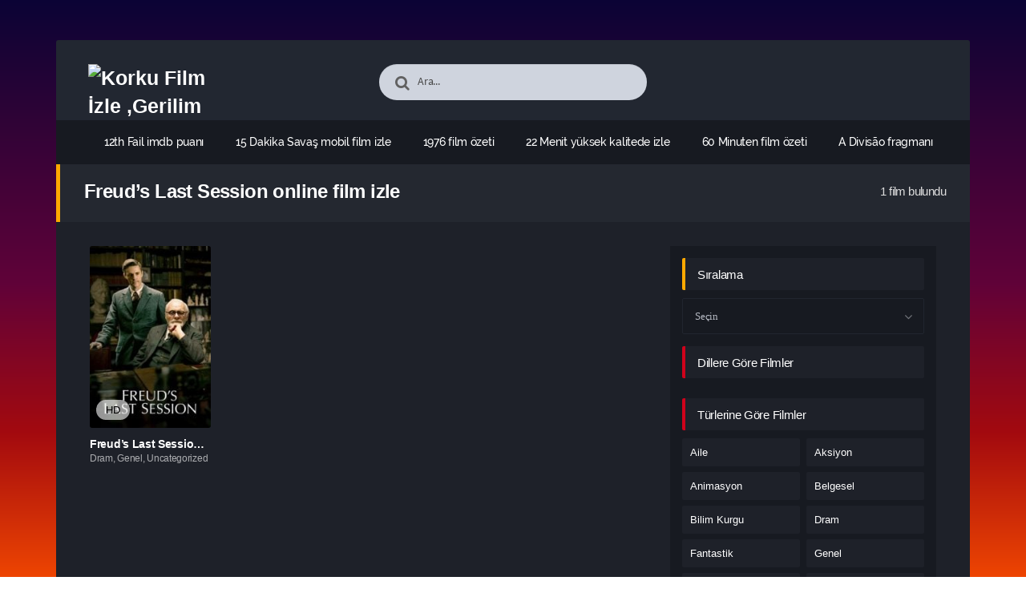

--- FILE ---
content_type: text/html; charset=UTF-8
request_url: https://korkufilmizle.click/tag/freuds-last-session-online-film-izle/
body_size: 18220
content:
<!DOCTYPE html PUBLIC "-//W3C//DTD XHTML 1.0 Transitional//EN" "http://www.w3.org/TR/xhtml1/DTD/xhtml1-transitional.dtd">
<html xmlns="http://www.w3.org/1999/xhtml" lang="tr">
   <head profile="http://gmpg.org/xfn/11">
      <meta http-equiv="Content-Type" content="text/html; charset=UTF-8" />
      <meta name="viewport" content="width=device-width, initial-scale=1, maximum-scale=1" />
      <meta http-equiv="X-UA-Compatible" content="IE=edge,chrome=1" />
      <title>Freud&#8217;s Last Session online film izle | Korku Film İzle ,Gerilim Film İzle ,Macera Film İzle</title>
      <link rel="canonical" href="https://korkufilmizle.click/tag/freuds-last-session-online-film-izle/" />
	  
      <meta name='robots' content='max-image-preview:large' />
<link rel="alternate" type="application/rss+xml" title="Korku Film İzle ,Gerilim Film İzle ,Macera Film İzle &raquo; akışı" href="https://korkufilmizle.click/feed/" />
<link rel="alternate" type="application/rss+xml" title="Korku Film İzle ,Gerilim Film İzle ,Macera Film İzle &raquo; yorum akışı" href="https://korkufilmizle.click/comments/feed/" />
<link rel="alternate" type="application/rss+xml" title="Korku Film İzle ,Gerilim Film İzle ,Macera Film İzle &raquo; Freud&#8217;s Last Session online film izle etiket akışı" href="https://korkufilmizle.click/tag/freuds-last-session-online-film-izle/feed/" />
<style id='wp-img-auto-sizes-contain-inline-css' type='text/css'>
img:is([sizes=auto i],[sizes^="auto," i]){contain-intrinsic-size:3000px 1500px}
/*# sourceURL=wp-img-auto-sizes-contain-inline-css */
</style>
<style id='wp-block-library-inline-css' type='text/css'>
:root{--wp-block-synced-color:#7a00df;--wp-block-synced-color--rgb:122,0,223;--wp-bound-block-color:var(--wp-block-synced-color);--wp-editor-canvas-background:#ddd;--wp-admin-theme-color:#007cba;--wp-admin-theme-color--rgb:0,124,186;--wp-admin-theme-color-darker-10:#006ba1;--wp-admin-theme-color-darker-10--rgb:0,107,160.5;--wp-admin-theme-color-darker-20:#005a87;--wp-admin-theme-color-darker-20--rgb:0,90,135;--wp-admin-border-width-focus:2px}@media (min-resolution:192dpi){:root{--wp-admin-border-width-focus:1.5px}}.wp-element-button{cursor:pointer}:root .has-very-light-gray-background-color{background-color:#eee}:root .has-very-dark-gray-background-color{background-color:#313131}:root .has-very-light-gray-color{color:#eee}:root .has-very-dark-gray-color{color:#313131}:root .has-vivid-green-cyan-to-vivid-cyan-blue-gradient-background{background:linear-gradient(135deg,#00d084,#0693e3)}:root .has-purple-crush-gradient-background{background:linear-gradient(135deg,#34e2e4,#4721fb 50%,#ab1dfe)}:root .has-hazy-dawn-gradient-background{background:linear-gradient(135deg,#faaca8,#dad0ec)}:root .has-subdued-olive-gradient-background{background:linear-gradient(135deg,#fafae1,#67a671)}:root .has-atomic-cream-gradient-background{background:linear-gradient(135deg,#fdd79a,#004a59)}:root .has-nightshade-gradient-background{background:linear-gradient(135deg,#330968,#31cdcf)}:root .has-midnight-gradient-background{background:linear-gradient(135deg,#020381,#2874fc)}:root{--wp--preset--font-size--normal:16px;--wp--preset--font-size--huge:42px}.has-regular-font-size{font-size:1em}.has-larger-font-size{font-size:2.625em}.has-normal-font-size{font-size:var(--wp--preset--font-size--normal)}.has-huge-font-size{font-size:var(--wp--preset--font-size--huge)}.has-text-align-center{text-align:center}.has-text-align-left{text-align:left}.has-text-align-right{text-align:right}.has-fit-text{white-space:nowrap!important}#end-resizable-editor-section{display:none}.aligncenter{clear:both}.items-justified-left{justify-content:flex-start}.items-justified-center{justify-content:center}.items-justified-right{justify-content:flex-end}.items-justified-space-between{justify-content:space-between}.screen-reader-text{border:0;clip-path:inset(50%);height:1px;margin:-1px;overflow:hidden;padding:0;position:absolute;width:1px;word-wrap:normal!important}.screen-reader-text:focus{background-color:#ddd;clip-path:none;color:#444;display:block;font-size:1em;height:auto;left:5px;line-height:normal;padding:15px 23px 14px;text-decoration:none;top:5px;width:auto;z-index:100000}html :where(.has-border-color){border-style:solid}html :where([style*=border-top-color]){border-top-style:solid}html :where([style*=border-right-color]){border-right-style:solid}html :where([style*=border-bottom-color]){border-bottom-style:solid}html :where([style*=border-left-color]){border-left-style:solid}html :where([style*=border-width]){border-style:solid}html :where([style*=border-top-width]){border-top-style:solid}html :where([style*=border-right-width]){border-right-style:solid}html :where([style*=border-bottom-width]){border-bottom-style:solid}html :where([style*=border-left-width]){border-left-style:solid}html :where(img[class*=wp-image-]){height:auto;max-width:100%}:where(figure){margin:0 0 1em}html :where(.is-position-sticky){--wp-admin--admin-bar--position-offset:var(--wp-admin--admin-bar--height,0px)}@media screen and (max-width:600px){html :where(.is-position-sticky){--wp-admin--admin-bar--position-offset:0px}}

/*# sourceURL=wp-block-library-inline-css */
</style><style id='global-styles-inline-css' type='text/css'>
:root{--wp--preset--aspect-ratio--square: 1;--wp--preset--aspect-ratio--4-3: 4/3;--wp--preset--aspect-ratio--3-4: 3/4;--wp--preset--aspect-ratio--3-2: 3/2;--wp--preset--aspect-ratio--2-3: 2/3;--wp--preset--aspect-ratio--16-9: 16/9;--wp--preset--aspect-ratio--9-16: 9/16;--wp--preset--color--black: #000000;--wp--preset--color--cyan-bluish-gray: #abb8c3;--wp--preset--color--white: #ffffff;--wp--preset--color--pale-pink: #f78da7;--wp--preset--color--vivid-red: #cf2e2e;--wp--preset--color--luminous-vivid-orange: #ff6900;--wp--preset--color--luminous-vivid-amber: #fcb900;--wp--preset--color--light-green-cyan: #7bdcb5;--wp--preset--color--vivid-green-cyan: #00d084;--wp--preset--color--pale-cyan-blue: #8ed1fc;--wp--preset--color--vivid-cyan-blue: #0693e3;--wp--preset--color--vivid-purple: #9b51e0;--wp--preset--gradient--vivid-cyan-blue-to-vivid-purple: linear-gradient(135deg,rgb(6,147,227) 0%,rgb(155,81,224) 100%);--wp--preset--gradient--light-green-cyan-to-vivid-green-cyan: linear-gradient(135deg,rgb(122,220,180) 0%,rgb(0,208,130) 100%);--wp--preset--gradient--luminous-vivid-amber-to-luminous-vivid-orange: linear-gradient(135deg,rgb(252,185,0) 0%,rgb(255,105,0) 100%);--wp--preset--gradient--luminous-vivid-orange-to-vivid-red: linear-gradient(135deg,rgb(255,105,0) 0%,rgb(207,46,46) 100%);--wp--preset--gradient--very-light-gray-to-cyan-bluish-gray: linear-gradient(135deg,rgb(238,238,238) 0%,rgb(169,184,195) 100%);--wp--preset--gradient--cool-to-warm-spectrum: linear-gradient(135deg,rgb(74,234,220) 0%,rgb(151,120,209) 20%,rgb(207,42,186) 40%,rgb(238,44,130) 60%,rgb(251,105,98) 80%,rgb(254,248,76) 100%);--wp--preset--gradient--blush-light-purple: linear-gradient(135deg,rgb(255,206,236) 0%,rgb(152,150,240) 100%);--wp--preset--gradient--blush-bordeaux: linear-gradient(135deg,rgb(254,205,165) 0%,rgb(254,45,45) 50%,rgb(107,0,62) 100%);--wp--preset--gradient--luminous-dusk: linear-gradient(135deg,rgb(255,203,112) 0%,rgb(199,81,192) 50%,rgb(65,88,208) 100%);--wp--preset--gradient--pale-ocean: linear-gradient(135deg,rgb(255,245,203) 0%,rgb(182,227,212) 50%,rgb(51,167,181) 100%);--wp--preset--gradient--electric-grass: linear-gradient(135deg,rgb(202,248,128) 0%,rgb(113,206,126) 100%);--wp--preset--gradient--midnight: linear-gradient(135deg,rgb(2,3,129) 0%,rgb(40,116,252) 100%);--wp--preset--font-size--small: 13px;--wp--preset--font-size--medium: 20px;--wp--preset--font-size--large: 36px;--wp--preset--font-size--x-large: 42px;--wp--preset--spacing--20: 0.44rem;--wp--preset--spacing--30: 0.67rem;--wp--preset--spacing--40: 1rem;--wp--preset--spacing--50: 1.5rem;--wp--preset--spacing--60: 2.25rem;--wp--preset--spacing--70: 3.38rem;--wp--preset--spacing--80: 5.06rem;--wp--preset--shadow--natural: 6px 6px 9px rgba(0, 0, 0, 0.2);--wp--preset--shadow--deep: 12px 12px 50px rgba(0, 0, 0, 0.4);--wp--preset--shadow--sharp: 6px 6px 0px rgba(0, 0, 0, 0.2);--wp--preset--shadow--outlined: 6px 6px 0px -3px rgb(255, 255, 255), 6px 6px rgb(0, 0, 0);--wp--preset--shadow--crisp: 6px 6px 0px rgb(0, 0, 0);}:where(.is-layout-flex){gap: 0.5em;}:where(.is-layout-grid){gap: 0.5em;}body .is-layout-flex{display: flex;}.is-layout-flex{flex-wrap: wrap;align-items: center;}.is-layout-flex > :is(*, div){margin: 0;}body .is-layout-grid{display: grid;}.is-layout-grid > :is(*, div){margin: 0;}:where(.wp-block-columns.is-layout-flex){gap: 2em;}:where(.wp-block-columns.is-layout-grid){gap: 2em;}:where(.wp-block-post-template.is-layout-flex){gap: 1.25em;}:where(.wp-block-post-template.is-layout-grid){gap: 1.25em;}.has-black-color{color: var(--wp--preset--color--black) !important;}.has-cyan-bluish-gray-color{color: var(--wp--preset--color--cyan-bluish-gray) !important;}.has-white-color{color: var(--wp--preset--color--white) !important;}.has-pale-pink-color{color: var(--wp--preset--color--pale-pink) !important;}.has-vivid-red-color{color: var(--wp--preset--color--vivid-red) !important;}.has-luminous-vivid-orange-color{color: var(--wp--preset--color--luminous-vivid-orange) !important;}.has-luminous-vivid-amber-color{color: var(--wp--preset--color--luminous-vivid-amber) !important;}.has-light-green-cyan-color{color: var(--wp--preset--color--light-green-cyan) !important;}.has-vivid-green-cyan-color{color: var(--wp--preset--color--vivid-green-cyan) !important;}.has-pale-cyan-blue-color{color: var(--wp--preset--color--pale-cyan-blue) !important;}.has-vivid-cyan-blue-color{color: var(--wp--preset--color--vivid-cyan-blue) !important;}.has-vivid-purple-color{color: var(--wp--preset--color--vivid-purple) !important;}.has-black-background-color{background-color: var(--wp--preset--color--black) !important;}.has-cyan-bluish-gray-background-color{background-color: var(--wp--preset--color--cyan-bluish-gray) !important;}.has-white-background-color{background-color: var(--wp--preset--color--white) !important;}.has-pale-pink-background-color{background-color: var(--wp--preset--color--pale-pink) !important;}.has-vivid-red-background-color{background-color: var(--wp--preset--color--vivid-red) !important;}.has-luminous-vivid-orange-background-color{background-color: var(--wp--preset--color--luminous-vivid-orange) !important;}.has-luminous-vivid-amber-background-color{background-color: var(--wp--preset--color--luminous-vivid-amber) !important;}.has-light-green-cyan-background-color{background-color: var(--wp--preset--color--light-green-cyan) !important;}.has-vivid-green-cyan-background-color{background-color: var(--wp--preset--color--vivid-green-cyan) !important;}.has-pale-cyan-blue-background-color{background-color: var(--wp--preset--color--pale-cyan-blue) !important;}.has-vivid-cyan-blue-background-color{background-color: var(--wp--preset--color--vivid-cyan-blue) !important;}.has-vivid-purple-background-color{background-color: var(--wp--preset--color--vivid-purple) !important;}.has-black-border-color{border-color: var(--wp--preset--color--black) !important;}.has-cyan-bluish-gray-border-color{border-color: var(--wp--preset--color--cyan-bluish-gray) !important;}.has-white-border-color{border-color: var(--wp--preset--color--white) !important;}.has-pale-pink-border-color{border-color: var(--wp--preset--color--pale-pink) !important;}.has-vivid-red-border-color{border-color: var(--wp--preset--color--vivid-red) !important;}.has-luminous-vivid-orange-border-color{border-color: var(--wp--preset--color--luminous-vivid-orange) !important;}.has-luminous-vivid-amber-border-color{border-color: var(--wp--preset--color--luminous-vivid-amber) !important;}.has-light-green-cyan-border-color{border-color: var(--wp--preset--color--light-green-cyan) !important;}.has-vivid-green-cyan-border-color{border-color: var(--wp--preset--color--vivid-green-cyan) !important;}.has-pale-cyan-blue-border-color{border-color: var(--wp--preset--color--pale-cyan-blue) !important;}.has-vivid-cyan-blue-border-color{border-color: var(--wp--preset--color--vivid-cyan-blue) !important;}.has-vivid-purple-border-color{border-color: var(--wp--preset--color--vivid-purple) !important;}.has-vivid-cyan-blue-to-vivid-purple-gradient-background{background: var(--wp--preset--gradient--vivid-cyan-blue-to-vivid-purple) !important;}.has-light-green-cyan-to-vivid-green-cyan-gradient-background{background: var(--wp--preset--gradient--light-green-cyan-to-vivid-green-cyan) !important;}.has-luminous-vivid-amber-to-luminous-vivid-orange-gradient-background{background: var(--wp--preset--gradient--luminous-vivid-amber-to-luminous-vivid-orange) !important;}.has-luminous-vivid-orange-to-vivid-red-gradient-background{background: var(--wp--preset--gradient--luminous-vivid-orange-to-vivid-red) !important;}.has-very-light-gray-to-cyan-bluish-gray-gradient-background{background: var(--wp--preset--gradient--very-light-gray-to-cyan-bluish-gray) !important;}.has-cool-to-warm-spectrum-gradient-background{background: var(--wp--preset--gradient--cool-to-warm-spectrum) !important;}.has-blush-light-purple-gradient-background{background: var(--wp--preset--gradient--blush-light-purple) !important;}.has-blush-bordeaux-gradient-background{background: var(--wp--preset--gradient--blush-bordeaux) !important;}.has-luminous-dusk-gradient-background{background: var(--wp--preset--gradient--luminous-dusk) !important;}.has-pale-ocean-gradient-background{background: var(--wp--preset--gradient--pale-ocean) !important;}.has-electric-grass-gradient-background{background: var(--wp--preset--gradient--electric-grass) !important;}.has-midnight-gradient-background{background: var(--wp--preset--gradient--midnight) !important;}.has-small-font-size{font-size: var(--wp--preset--font-size--small) !important;}.has-medium-font-size{font-size: var(--wp--preset--font-size--medium) !important;}.has-large-font-size{font-size: var(--wp--preset--font-size--large) !important;}.has-x-large-font-size{font-size: var(--wp--preset--font-size--x-large) !important;}
/*# sourceURL=global-styles-inline-css */
</style>

<style id='classic-theme-styles-inline-css' type='text/css'>
/*! This file is auto-generated */
.wp-block-button__link{color:#fff;background-color:#32373c;border-radius:9999px;box-shadow:none;text-decoration:none;padding:calc(.667em + 2px) calc(1.333em + 2px);font-size:1.125em}.wp-block-file__button{background:#32373c;color:#fff;text-decoration:none}
/*# sourceURL=/wp-includes/css/classic-themes.min.css */
</style>
<script type="text/javascript" src="https://korkufilmizle.click/wp-includes/js/jquery/jquery.min.js?ver=3.7.1" id="jquery-core-js"></script>
<link rel="https://api.w.org/" href="https://korkufilmizle.click/wp-json/" /><link rel="alternate" title="JSON" type="application/json" href="https://korkufilmizle.click/wp-json/wp/v2/tags/688" />
<!--KavKaz CSS library -->
<link href="https://korkufilmizle.click/wp-content/themes/filmbaz/css/main.css" rel="stylesheet">
<link href="https://korkufilmizle.click/wp-content/themes/filmbaz/style.css" rel="stylesheet">
<!--[if IE ]>
	<link href='http://fonts.googleapis.com/css?family=Oswald&v1' rel='stylesheet' type='text/css'>
<![endif]-->

<link rel="shortcut icon" href="https://korkufilmizle.click/wp-content/themes/filmbaz/favicon.ico" title="Favicon" />   </head>
   <body class="home blog">
       
      <div id="bg"></div>
      <header>
   <div class="container">
      <div class="col-md-12">
         <div class="top">
            <div class="row">
               <div class="hamburger">
                  <div class="device">
                     <div class="device__screen">
                        <div id="menu-icon-wrapper" class="menu-icon-wrapper" style="visibility: hidden">
                           <svg width="1000px" height="1000px">
                              <path id="pathA" d="M 300 400 L 700 400 C 900 400 900 750 600 850 A 400 400 0 0 1 200 200 L 800 800"></path>
                              <path id="pathB" d="M 300 500 L 700 500"></path>
                              <path id="pathC" d="M 700 600 L 300 600 C 100 600 100 200 400 150 A 400 380 0 1 1 200 800 L 800 200"></path>
                           </svg>
                           <button id="menu-icon-trigger" class="menu-icon-trigger"></button>
                        </div>
                        <div id="dummy" class="dummy">
                           <div class="dummy__item"></div>
                           <div class="dummy__item"></div>
                           <div class="dummy__item"></div>
                           <div class="dummy__item"></div>
                        </div>
                     </div>
                  </div>
               </div>
               <div class="col-md-2">
                 <div class="logo">
         <a title="Korku Film İzle ,Gerilim Film İzle ,Macera Film İzle" href="https://korkufilmizle.click/">
   <img src="https://2023filmleri.click/wp-content/uploads/2024/03/LOGO-2.png" width="100%" height="100%" alt="Korku Film İzle ,Gerilim Film İzle ,Macera Film İzle" />
   </a>
   	
</div>               </div>
               <div class="offset-md-2 col-md-4">
                  <div class="search fa fa-search">
                     <form action="https://korkufilmizle.click/" method="get">
                        <input type="text" value="Ara..." id="s" name="s" onfocus="if (this.value == 'Ara...') {this.value = '';}" onblur="if (this.value == '') {this.value = 'Ara...';}" autocomplete="off" class="form-control">
                     </form>
                  </div>
               </div>
                           </div>
         </div>
         <div class="menu">
   <div class="nav">
      <ul id="menu-header-menu" class="menu">
        <div class="menu"><ul>
<li class="page_item page-item-54"><a href="https://korkufilmizle.click/12th-fail/">12th Fail imdb puanı</a></li>
<li class="page_item page-item-792"><a href="https://korkufilmizle.click/15-dakika-savas/">15 Dakika Savaş mobil film izle</a></li>
<li class="page_item page-item-25"><a href="https://korkufilmizle.click/1976-2/">1976 film özeti</a></li>
<li class="page_item page-item-641"><a href="https://korkufilmizle.click/22-menit/">22 Menit yüksek kalitede izle</a></li>
<li class="page_item page-item-328"><a href="https://korkufilmizle.click/60-minuten/">60 Minuten film özeti</a></li>
<li class="page_item page-item-545"><a href="https://korkufilmizle.click/a-divisao/">A Divisão fragmanı</a></li>
<li class="page_item page-item-269"><a href="https://korkufilmizle.click/adalet-birligi-sonsuz-dunyalarda-kriz-bolum-bir/">Adalet Birliği: Sonsuz Dünyalarda Kriz Bölüm Bir fragmanı</a></li>
<li class="page_item page-item-568"><a href="https://korkufilmizle.click/ahirda-bir-sey-var/">Ahırda Bir Şey Var yüksek kalitede izle</a></li>
<li class="page_item page-item-723"><a href="https://korkufilmizle.click/alev-kapani-2/">Alev Kapanı 2 imdb puanı</a></li>
<li class="page_item page-item-715"><a href="https://korkufilmizle.click/alev-kapani/">Alev Kapanı film inceleme</a></li>
<li class="page_item page-item-210"><a href="https://korkufilmizle.click/allah-yazdiysa-bozsun/">Allah Yazdıysa Bozsun online film izle</a></li>
<li class="page_item page-item-485"><a href="https://korkufilmizle.click/always-amore/">Always Amore film özeti</a></li>
<li class="page_item page-item-141"><a href="https://korkufilmizle.click/animal/">Animal tek parça izle</a></li>
<li class="page_item page-item-289"><a href="https://korkufilmizle.click/argylle-gizli-casus/">Argylle: Gizli Casus altyazılı izle</a></li>
<li class="page_item page-item-288"><a href="https://korkufilmizle.click/asedio/">Asedio Türkçe dublaj izle</a></li>
<li class="page_item page-item-775"><a href="https://korkufilmizle.click/asher/">Asher film özeti</a></li>
<li class="page_item page-item-701"><a href="https://korkufilmizle.click/ask-kuslari/">Aşk Kuşları film özeti</a></li>
<li class="page_item page-item-389"><a href="https://korkufilmizle.click/atan-kazanir-2/">Atan Kazanır bedava film izle</a></li>
<li class="page_item page-item-94"><a href="https://korkufilmizle.click/atan-kazanir/">Atan Kazanır en iyi film izle</a></li>
<li class="page_item page-item-565"><a href="https://korkufilmizle.click/back-on-the-strip/">Back on the Strip online film izle</a></li>
<li class="page_item page-item-529"><a href="https://korkufilmizle.click/bad-blood/">Bad Blood film özeti</a></li>
<li class="page_item page-item-600"><a href="https://korkufilmizle.click/barbaque/">Barbaque imdb puanı</a></li>
<li class="page_item page-item-155"><a href="https://korkufilmizle.click/barbie-and-stacie-to-the-rescue/">Barbie and Stacie to the Rescue sansürsüz izle</a></li>
<li class="page_item page-item-278"><a href="https://korkufilmizle.click/bes-kor-randevu/">Beş Kör Randevu indirmeden izle</a></li>
<li class="page_item page-item-403"><a href="https://korkufilmizle.click/big-sky-river/">Big Sky River tek parça izle</a></li>
<li class="page_item page-item-30"><a href="https://korkufilmizle.click/bir-astronotun-sonsuz-yolculugu/">Bir Astronotun Sonsuz Yolculuğu HD film izle</a></li>
<li class="page_item page-item-345"><a href="https://korkufilmizle.click/blood-vessel/">Blood Vessel online film izle</a></li>
<li class="page_item page-item-762"><a href="https://korkufilmizle.click/bloodthirsty/">Bloodthirsty HD film izle</a></li>
<li class="page_item page-item-355"><a href="https://korkufilmizle.click/blue-beetle/">Blue Beetle HD film izle</a></li>
<li class="page_item page-item-14"><a href="https://korkufilmizle.click/bob-marley-one-love/">Bob Marley: One Love Türkçe dublaj izle</a></li>
<li class="page_item page-item-45"><a href="https://korkufilmizle.click/bod-obnovy/">Bod obnovy fragmanı</a></li>
<li class="page_item page-item-544"><a href="https://korkufilmizle.click/breath-of-life/">Breath of Life film inceleme</a></li>
<li class="page_item page-item-425"><a href="https://korkufilmizle.click/bring-him-to-me/">Bring Him to Me online film izle</a></li>
<li class="page_item page-item-493"><a href="https://korkufilmizle.click/buyu-de-gel/">Büyü de Gel online film izle</a></li>
<li class="page_item page-item-78"><a href="https://korkufilmizle.click/buyuk-felaket-asit-yagmuru/">Büyük Felaket: Asit Yağmuru sansürsüz izle</a></li>
<li class="page_item page-item-62"><a href="https://korkufilmizle.click/buyulu-kasaba/">Büyülü Kasaba tek parça izle</a></li>
<li class="page_item page-item-239"><a href="https://korkufilmizle.click/camp-hideout/">Camp Hideout yüksek kalitede izle</a></li>
<li class="page_item page-item-41"><a href="https://korkufilmizle.click/cascade/">Cascade yüksek kalitede izle</a></li>
<li class="page_item page-item-687"><a href="https://korkufilmizle.click/cat-person/">Cat Person en iyi film izle</a></li>
<li class="page_item page-item-421"><a href="https://korkufilmizle.click/ce-que-le-jour-doit-a-la-nuit/">Ce que le jour doit à la nuit yüksek kalitede izle</a></li>
<li class="page_item page-item-185"><a href="https://korkufilmizle.click/cehennem-melekleri-4/">Cehennem Melekleri 4 full film izle</a></li>
<li class="page_item page-item-212"><a href="https://korkufilmizle.click/cellphone/">Cellphone tek parça izle</a></li>
<li class="page_item page-item-379"><a href="https://korkufilmizle.click/christmas-as-usual/">Christmas as Usual fragmanı</a></li>
<li class="page_item page-item-335"><a href="https://korkufilmizle.click/cikis-yok/">Çıkış Yok mobil film izle</a></li>
<li class="page_item page-item-635"><a href="https://korkufilmizle.click/cilgin-baskin/">Çılgın Baskın HD film izle</a></li>
<li class="page_item page-item-300"><a href="https://korkufilmizle.click/crawl-to-me-darling/">Crawl to Me Darling tek parça izle</a></li>
<li class="page_item page-item-149"><a href="https://korkufilmizle.click/creation-of-the-gods-i-kingdom-of-storms/">Creation of the Gods I: Kingdom of Storms HD film izle</a></li>
<li class="page_item page-item-144"><a href="https://korkufilmizle.click/critical-zone/">Critical Zone film özeti</a></li>
<li class="page_item page-item-779"><a href="https://korkufilmizle.click/cuerdas/">Cuerdas mobil film izle</a></li>
<li class="page_item page-item-91"><a href="https://korkufilmizle.click/damsel/">Damsel HD film izle</a></li>
<li class="page_item page-item-101"><a href="https://korkufilmizle.click/dark-windows/">Dark Windows indirmeden izle</a></li>
<li class="page_item page-item-431"><a href="https://korkufilmizle.click/dave-chappelle-the-bird-revelation/">Dave Chappelle: The Bird Revelation imdb puanı</a></li>
<li class="page_item page-item-111"><a href="https://korkufilmizle.click/decibel/">Decibel en iyi film izle</a></li>
<li class="page_item page-item-203"><a href="https://korkufilmizle.click/dehsetin-yuzu-2/">Dehşetin Yüzü 2 mobil film izle</a></li>
<li class="page_item page-item-317"><a href="https://korkufilmizle.click/der-fuchs/">Der Fuchs film özeti</a></li>
<li class="page_item page-item-380"><a href="https://korkufilmizle.click/deutschstunde/">Deutschstunde fragmanı</a></li>
<li class="page_item page-item-521"><a href="https://korkufilmizle.click/dhoomam/">Dhoomam filmi izle</a></li>
<li class="page_item page-item-298"><a href="https://korkufilmizle.click/divinity/">Divinity indirmeden izle</a></li>
<li class="page_item page-item-9"><a href="https://korkufilmizle.click/diziler/">Diziler</a></li>
<li class="page_item page-item-146"><a href="https://korkufilmizle.click/django-django-sergio-corbucci-unchained/">Django &amp; Django: Sergio Corbucci Unchained tek parça izle</a></li>
<li class="page_item page-item-15"><a href="https://korkufilmizle.click/dogman/">Dogman full film izle</a></li>
<li class="page_item page-item-424"><a href="https://korkufilmizle.click/doi-boy/">Doi Boy film özeti</a></li>
<li class="page_item page-item-519"><a href="https://korkufilmizle.click/doomsday-meteor/">Doomsday Meteor imdb puanı</a></li>
<li class="page_item page-item-266"><a href="https://korkufilmizle.click/double-blind/">Double Blind bedava film izle</a></li>
<li class="page_item page-item-178"><a href="https://korkufilmizle.click/dr-cheon-and-lost-talisman/">Dr. Cheon and Lost Talisman film özeti</a></li>
<li class="page_item page-item-174"><a href="https://korkufilmizle.click/dune-col-gezegeni-bolum-iki/">Dune: Çöl Gezegeni Bölüm İki bedava film izle</a></li>
<li class="page_item page-item-467"><a href="https://korkufilmizle.click/durdurulamaz/">Durdurulamaz film özeti</a></li>
<li class="page_item page-item-311"><a href="https://korkufilmizle.click/einstein-ve-atom-bombasi/">Einstein ve Atom Bombası sansürsüz izle</a></li>
<li class="page_item page-item-395"><a href="https://korkufilmizle.click/elena-biliyor/">Elena Biliyor Türkçe dublaj izle</a></li>
<li class="page_item page-item-455"><a href="https://korkufilmizle.click/elf-me/">Elf Me film inceleme</a></li>
<li class="page_item page-item-220"><a href="https://korkufilmizle.click/elfogy-a-levego/">Elfogy a levegő film inceleme</a></li>
<li class="page_item page-item-7"><a href="https://korkufilmizle.click/en-cok-izlenenler/">En Çok İzlenenler</a></li>
<li class="page_item page-item-8"><a href="https://korkufilmizle.click/en-cok-yorumlananlar/">En Çok Yorumlananlar</a></li>
<li class="page_item page-item-446"><a href="https://korkufilmizle.click/end-times/">End Times HD film izle</a></li>
<li class="page_item page-item-774"><a href="https://korkufilmizle.click/errol-flynnin-seruvenleri/">Errol Flynn&#8217;in Serüvenleri bedava film izle</a></li>
<li class="page_item page-item-305"><a href="https://korkufilmizle.click/exorcist-inancli/">Exorcist: İnançlı online film izle</a></li>
<li class="page_item page-item-193"><a href="https://korkufilmizle.click/fear/">Fear sansürsüz izle</a></li>
<li class="page_item page-item-364"><a href="https://korkufilmizle.click/ferrari/">Ferrari film inceleme</a></li>
<li class="page_item page-item-370"><a href="https://korkufilmizle.click/findikkiran-ve-sihirli-flut/">Fındıkkıran ve Sihirli Flüt altyazılı izle</a></li>
<li class="page_item page-item-313"><a href="https://korkufilmizle.click/forgotten-experiment/">Forgotten Experiment tek parça izle</a></li>
<li class="page_item page-item-119"><a href="https://korkufilmizle.click/freuds-last-session/">Freud&#8217;s Last Session fragmanı</a></li>
<li class="page_item page-item-252"><a href="https://korkufilmizle.click/from-the-ashes/">From the Ashes fragmanı</a></li>
<li class="page_item page-item-797"><a href="https://korkufilmizle.click/fuego-negro/">Fuego negro filmi izle</a></li>
<li class="page_item page-item-619"><a href="https://korkufilmizle.click/genc-oluruz/">Genç Ölürüz bedava film izle</a></li>
<li class="page_item page-item-721"><a href="https://korkufilmizle.click/ghost/">Ghost full film izle</a></li>
<li class="page_item page-item-616"><a href="https://korkufilmizle.click/gunduz-kusagi-gizemi-bolum-2/">Gündüz Kuşağı Gizemi Bölüm 2 en iyi film izle</a></li>
<li class="page_item page-item-253"><a href="https://korkufilmizle.click/guvenli-bir-yer/">Güvenli Bir Yer mobil film izle</a></li>
<li class="page_item page-item-745"><a href="https://korkufilmizle.click/haberci/">Haberci full film izle</a></li>
<li class="page_item page-item-10"><a href="https://korkufilmizle.click/haberler/">Haberler</a></li>
<li class="page_item page-item-624"><a href="https://korkufilmizle.click/harriet-ozgurluk-atesi/">Harriet &#8211; Özgürlük Ateşi yüksek kalitede izle</a></li>
<li class="page_item page-item-726"><a href="https://korkufilmizle.click/hell-trip/">Hell Trip tek parça izle</a></li>
<li class="page_item page-item-1"><a href="https://korkufilmizle.click/hello-world/">Hello world!</a></li>
<li class="page_item page-item-31"><a href="https://korkufilmizle.click/hep-yek-5-bizim-seyimiz-mi-altan/">Hep Yek 5: Bizim Şeyimiz Mi Altan bedava film izle</a></li>
<li class="page_item page-item-231"><a href="https://korkufilmizle.click/hep-yek-dugun/">Hep Yek: Düğün tek parça izle</a></li>
<li class="page_item page-item-466"><a href="https://korkufilmizle.click/hirosima-sevgilim/">Hiroşima Sevgilim Türkçe dublaj izle</a></li>
<li class="page_item page-item-530"><a href="https://korkufilmizle.click/historia-de-un-crimen-mauricio-leal/">Historia de un Crimen: Mauricio Leal filmi izle</a></li>
<li class="page_item page-item-218"><a href="https://korkufilmizle.click/history-of-evil/">History of Evil yüksek kalitede izle</a></li>
<li class="page_item page-item-583"><a href="https://korkufilmizle.click/ihtiras-tramvayi/">İhtiras Tramvayı yüksek kalitede izle</a></li>
<li class="page_item page-item-354"><a href="https://korkufilmizle.click/in-the-land-of-saints-and-sinners/">In the Land of Saints and Sinners Türkçe dublaj izle</a></li>
<li class="page_item page-item-647"><a href="https://korkufilmizle.click/intikam-benim-misilleme/">İntikam Benim: Misilleme indirmeden izle</a></li>
<li class="page_item page-item-251"><a href="https://korkufilmizle.click/irish-wish/">Irish Wish filmi izle</a></li>
<li class="page_item page-item-612"><a href="https://korkufilmizle.click/isimsiz-katiller/">Isimsiz Katiller film özeti</a></li>
<li class="page_item page-item-753"><a href="https://korkufilmizle.click/ispiyoncu/">İspiyoncu en iyi film izle</a></li>
<li class="page_item page-item-711"><a href="https://korkufilmizle.click/isyan/">İsyan bedava film izle</a></li>
<li class="page_item page-item-452"><a href="https://korkufilmizle.click/iwo-jimadan-mektuplar/">Iwo Jima&#8217;dan Mektuplar fragmanı</a></li>
<li class="page_item page-item-672"><a href="https://korkufilmizle.click/jakobs-wife/">Jakob&#8217;s Wife full film izle</a></li>
<li class="page_item page-item-754"><a href="https://korkufilmizle.click/jarhead-donus-kanunu/">Jarhead: Dönüş Kanunu film inceleme</a></li>
<li class="page_item page-item-626"><a href="https://korkufilmizle.click/jo-pil-ho-ofkenin-dogusu/">Jo Pil-Ho: Öfkenin Doğuşu tek parça izle</a></li>
<li class="page_item page-item-412"><a href="https://korkufilmizle.click/kandasamys-the-baby/">Kandasamys: The Baby online film izle</a></li>
<li class="page_item page-item-34"><a href="https://korkufilmizle.click/kaptan-porsuk-kayip-hazinenin-pesinde/">Kaptan Porsuk Kayıp Hazinenin Peşinde filmi izle</a></li>
<li class="page_item page-item-93"><a href="https://korkufilmizle.click/karlar-krali-norm-3/">Karlar Kralı Norm 3 film inceleme</a></li>
<li class="page_item page-item-440"><a href="https://korkufilmizle.click/kasabanin-namusu/">Kasabanın Namusu filmi izle</a></li>
<li class="page_item page-item-6"><a href="https://korkufilmizle.click/kaydol/">Kaydol</a></li>
<li class="page_item page-item-771"><a href="https://korkufilmizle.click/killer-among-us/">Killer Among Us sansürsüz izle</a></li>
<li class="page_item page-item-729"><a href="https://korkufilmizle.click/killer-high/">Killer High sansürsüz izle</a></li>
<li class="page_item page-item-614"><a href="https://korkufilmizle.click/kiyamet-yakindir/">Kıyamet Yakındır tek parça izle</a></li>
<li class="page_item page-item-125"><a href="https://korkufilmizle.click/kod-8-2-kisim/">Kod 8: 2. Kısım full film izle</a></li>
<li class="page_item page-item-511"><a href="https://korkufilmizle.click/kommunioun/">Kommunioun film inceleme</a></li>
<li class="page_item page-item-596"><a href="https://korkufilmizle.click/kralice/">Kraliçe indirmeden izle</a></li>
<li class="page_item page-item-791"><a href="https://korkufilmizle.click/kristen/">Kristen imdb puanı</a></li>
<li class="page_item page-item-81"><a href="https://korkufilmizle.click/kul/">Kül en iyi film izle</a></li>
<li class="page_item page-item-767"><a href="https://korkufilmizle.click/kule-soygunu/">Kule Soygunu mobil film izle</a></li>
<li class="page_item page-item-669"><a href="https://korkufilmizle.click/l-storm/">L Storm indirmeden izle</a></li>
<li class="page_item page-item-136"><a href="https://korkufilmizle.click/land-of-bad/">Land of Bad indirmeden izle</a></li>
<li class="page_item page-item-674"><a href="https://korkufilmizle.click/lanetli-ev/">Lanetli Ev tek parça izle</a></li>
<li class="page_item page-item-196"><a href="https://korkufilmizle.click/le-fantome-de-canterville/">Le Fantôme de Canterville bedava film izle</a></li>
<li class="page_item page-item-551"><a href="https://korkufilmizle.click/leo/">Leo full film izle</a></li>
<li class="page_item page-item-68"><a href="https://korkufilmizle.click/libereya-ohotniki-za-sokrovischami/">Libereya. Ohotniki za sokrovischami sansürsüz izle</a></li>
<li class="page_item page-item-173"><a href="https://korkufilmizle.click/lights-out/">Lights Out filmi izle</a></li>
<li class="page_item page-item-324"><a href="https://korkufilmizle.click/lisa-frankenstein/">Lisa Frankenstein Türkçe dublaj izle</a></li>
<li class="page_item page-item-96"><a href="https://korkufilmizle.click/lost-in-perfection/">Lost in Perfection bedava film izle</a></li>
<li class="page_item page-item-270"><a href="https://korkufilmizle.click/luz/">Luz filmi izle</a></li>
<li class="page_item page-item-665"><a href="https://korkufilmizle.click/mabet/">Mabet fragmanı</a></li>
<li class="page_item page-item-233"><a href="https://korkufilmizle.click/maboroshi/">maboroshi film özeti</a></li>
<li class="page_item page-item-785"><a href="https://korkufilmizle.click/malibu-rescue-yeni-dalga/">Malibu Rescue: Yeni Dalga fragmanı</a></li>
<li class="page_item page-item-118"><a href="https://korkufilmizle.click/man-up/">Man Up! en iyi film izle</a></li>
<li class="page_item page-item-688"><a href="https://korkufilmizle.click/manikarnika-jhansi-kralicesi/">Manikarnika Jhansi Kraliçesi bedava film izle</a></li>
<li class="page_item page-item-188"><a href="https://korkufilmizle.click/manodrome/">Manodrome sansürsüz izle</a></li>
<li class="page_item page-item-373"><a href="https://korkufilmizle.click/manta-manta-zwoter-teil/">Manta Manta &#8211; Zwoter Teil mobil film izle</a></li>
<li class="page_item page-item-609"><a href="https://korkufilmizle.click/masaan/">Masaan fragmanı</a></li>
<li class="page_item page-item-47"><a href="https://korkufilmizle.click/mea-culpa/">Mea Culpa imdb puanı</a></li>
<li class="page_item page-item-79"><a href="https://korkufilmizle.click/mean-girls/">Mean Girls online film izle</a></li>
<li class="page_item page-item-415"><a href="https://korkufilmizle.click/merry-little-batman/">Merry Little Batman film özeti</a></li>
<li class="page_item page-item-21"><a href="https://korkufilmizle.click/moon-garden/">Moon Garden indirmeden izle</a></li>
<li class="page_item page-item-271"><a href="https://korkufilmizle.click/mortal-kombat-legends-cage-match/">Mortal Kombat Legends: Cage Match HD film izle</a></li>
<li class="page_item page-item-214"><a href="https://korkufilmizle.click/most-guys-are-losers/">Most Guys Are Losers online film izle</a></li>
<li class="page_item page-item-126"><a href="https://korkufilmizle.click/mucize-ugur-bocegi-ile-kara-kedi-film/">Mucize: Uğur Böceği ile Kara Kedi, Film sansürsüz izle</a></li>
<li class="page_item page-item-139"><a href="https://korkufilmizle.click/mutlak-cinayet/">Mutlak Cinayet online film izle</a></li>
<li class="page_item page-item-22"><a href="https://korkufilmizle.click/my-name-is-loh-kiwan/">My Name Is Loh Kiwan online film izle</a></li>
<li class="page_item page-item-363"><a href="https://korkufilmizle.click/naga/">Naga indirmeden izle</a></li>
<li class="page_item page-item-383"><a href="https://korkufilmizle.click/napolyon/">Napolyon full film izle</a></li>
<li class="page_item page-item-4"><a href="https://korkufilmizle.click/navigation/">Navigation</a></li>
<li class="page_item page-item-460"><a href="https://korkufilmizle.click/night-of-the-missing/">Night of the Missing fragmanı</a></li>
<li class="page_item page-item-263"><a href="https://korkufilmizle.click/night-shift/">Night Shift film özeti</a></li>
<li class="page_item page-item-786"><a href="https://korkufilmizle.click/nightwatch/">Nightwatch Türkçe dublaj izle</a></li>
<li class="page_item page-item-542"><a href="https://korkufilmizle.click/no-voy-a-pedirle-a-nadie-que-me-crea/">No voy a pedirle a nadie que me crea yüksek kalitede izle</a></li>
<li class="page_item page-item-341"><a href="https://korkufilmizle.click/olumcul-carpisma/">Ölümcül Çarpışma tek parça izle</a></li>
<li class="page_item page-item-337"><a href="https://korkufilmizle.click/olumcul-dalis/">Ölümcül Dalış imdb puanı</a></li>
<li class="page_item page-item-685"><a href="https://korkufilmizle.click/olumcul-moda/">Ölümcül Moda indirmeden izle</a></li>
<li class="page_item page-item-741"><a href="https://korkufilmizle.click/olumcul-seans/">Ölümcül Seans indirmeden izle</a></li>
<li class="page_item page-item-730"><a href="https://korkufilmizle.click/olumune-takip/">Ölümüne takip altyazılı izle</a></li>
<li class="page_item page-item-393"><a href="https://korkufilmizle.click/once-upon-a-time-in-ukraine/">Once Upon a Time in Ukraine en iyi film izle</a></li>
<li class="page_item page-item-508"><a href="https://korkufilmizle.click/operation-black-ops/">Operation Black Ops filmi izle</a></li>
<li class="page_item page-item-362"><a href="https://korkufilmizle.click/orion-ve-karanlik/">Orion ve Karanlık HD film izle</a></li>
<li class="page_item page-item-109"><a href="https://korkufilmizle.click/out-of-darkness/">Out of Darkness yüksek kalitede izle</a></li>
<li class="page_item page-item-678"><a href="https://korkufilmizle.click/p-storm/">P Storm en iyi film izle</a></li>
<li class="page_item page-item-590"><a href="https://korkufilmizle.click/panipat-savasi-panipat/">Panipat Savaşı / Panipat film özeti</a></li>
<li class="page_item page-item-42"><a href="https://korkufilmizle.click/parallel/">Parallel bedava film izle</a></li>
<li class="page_item page-item-138"><a href="https://korkufilmizle.click/paw-patrol-super-film/">Paw Patrol: Süper Film film inceleme</a></li>
<li class="page_item page-item-229"><a href="https://korkufilmizle.click/peace-in-the-valley/">Peace in the Valley sansürsüz izle</a></li>
<li class="page_item page-item-63"><a href="https://korkufilmizle.click/penceremden-3-goz-goze/">Penceremden 3: Göz Göze online film izle</a></li>
<li class="page_item page-item-632"><a href="https://korkufilmizle.click/petla/">Pętla fragmanı</a></li>
<li class="page_item page-item-161"><a href="https://korkufilmizle.click/pinokyo-sihirli-yolculuk/">Pinokyo: Sihirli Yolculuk en iyi film izle</a></li>
<li class="page_item page-item-249"><a href="https://korkufilmizle.click/red-right-hand/">Red Right Hand mobil film izle</a></li>
<li class="page_item page-item-559"><a href="https://korkufilmizle.click/relax-im-from-the-future/">Relax, I&#8217;m From The Future film özeti</a></li>
<li class="page_item page-item-77"><a href="https://korkufilmizle.click/ricky-stanicky/">Ricky Stanicky HD film izle</a></li>
<li class="page_item page-item-743"><a href="https://korkufilmizle.click/rogue-warfare-the-hunt/">Rogue Warfare: The Hunt filmi izle</a></li>
<li class="page_item page-item-679"><a href="https://korkufilmizle.click/roohi/">Roohi en iyi film izle</a></li>
<li class="page_item page-item-475"><a href="https://korkufilmizle.click/selon-la-police/">Selon la police altyazılı izle</a></li>
<li class="page_item page-item-575"><a href="https://korkufilmizle.click/seytanin-arabasi/">Şeytanın Arabası indirmeden izle</a></li>
<li class="page_item page-item-414"><a href="https://korkufilmizle.click/showdown-at-the-grand/">Showdown at the Grand mobil film izle</a></li>
<li class="page_item page-item-423"><a href="https://korkufilmizle.click/silber-und-das-buch-der-traume/">Silber und das Buch der Träume film özeti</a></li>
<li class="page_item page-item-634"><a href="https://korkufilmizle.click/sisman-ejderha/">Şişman Ejderha imdb puanı</a></li>
<li class="page_item page-item-572"><a href="https://korkufilmizle.click/sinirlari-asmak/">Sınırları Aşmak online film izle</a></li>
<li class="page_item page-item-758"><a href="https://korkufilmizle.click/sky-on-fire/">Sky on Fire en iyi film izle</a></li>
<li class="page_item page-item-299"><a href="https://korkufilmizle.click/snoopy-presents-welcome-home-franklin/">Snoopy Presents: Welcome Home, Franklin en iyi film izle</a></li>
<li class="page_item page-item-548"><a href="https://korkufilmizle.click/sokak-arkadaslari/">Sokak Arkadaşları HD film izle</a></li>
<li class="page_item page-item-560"><a href="https://korkufilmizle.click/sol-ayagim/">Sol Ayağım en iyi film izle</a></li>
<li class="page_item page-item-332"><a href="https://korkufilmizle.click/somewhere-quiet/">Somewhere Quiet tek parça izle</a></li>
<li class="page_item page-item-217"><a href="https://korkufilmizle.click/space-dogs-tropical-adventure/">Space Dogs: Tropical Adventure bedava film izle</a></li>
<li class="page_item page-item-576"><a href="https://korkufilmizle.click/stella-est-amoureuse/">Stella est amoureuse bedava film izle</a></li>
<li class="page_item page-item-110"><a href="https://korkufilmizle.click/stopmotion/">Stopmotion mobil film izle</a></li>
<li class="page_item page-item-695"><a href="https://korkufilmizle.click/stratton/">Stratton full film izle</a></li>
<li class="page_item page-item-800"><a href="https://korkufilmizle.click/suc-oykusu/">Suç Öyküsü bedava film izle</a></li>
<li class="page_item page-item-597"><a href="https://korkufilmizle.click/sumotherhood/">Sumotherhood film inceleme</a></li>
<li class="page_item page-item-588"><a href="https://korkufilmizle.click/sumpahan-jerunei/">Sumpahan Jerunei filmi izle</a></li>
<li class="page_item page-item-494"><a href="https://korkufilmizle.click/supernova/">Supernova en iyi film izle</a></li>
<li class="page_item page-item-538"><a href="https://korkufilmizle.click/suphenin-golgesi/">Şüphenin Gölgesi Türkçe dublaj izle</a></li>
<li class="page_item page-item-108"><a href="https://korkufilmizle.click/szelid/">Szelíd tek parça izle</a></li>
<li class="page_item page-item-484"><a href="https://korkufilmizle.click/tearsucker/">Tearsucker tek parça izle</a></li>
<li class="page_item page-item-643"><a href="https://korkufilmizle.click/teefa-in-trouble/">Teefa In Trouble filmi izle</a></li>
<li class="page_item page-item-706"><a href="https://korkufilmizle.click/tehdit/">Tehdit bedava film izle</a></li>
<li class="page_item page-item-472"><a href="https://korkufilmizle.click/thank-you-for-coming/">Thank You For Coming full film izle</a></li>
<li class="page_item page-item-195"><a href="https://korkufilmizle.click/thanksgiving/">Thanksgiving sansürsüz izle</a></li>
<li class="page_item page-item-372"><a href="https://korkufilmizle.click/the-archies/">The Archies indirmeden izle</a></li>
<li class="page_item page-item-702"><a href="https://korkufilmizle.click/the-black-string/">The Black String Türkçe dublaj izle</a></li>
<li class="page_item page-item-52"><a href="https://korkufilmizle.click/the-bloody-hundredth/">The Bloody Hundredth tek parça izle</a></li>
<li class="page_item page-item-236"><a href="https://korkufilmizle.click/the-book-of-clarence/">The Book of Clarence en iyi film izle</a></li>
<li class="page_item page-item-258"><a href="https://korkufilmizle.click/the-boys-in-the-boat/">The Boys in the Boat fragmanı</a></li>
<li class="page_item page-item-524"><a href="https://korkufilmizle.click/the-childrens-hour/">The Children&#8217;s Hour mobil film izle</a></li>
<li class="page_item page-item-156"><a href="https://korkufilmizle.click/the-color-purple/">The Color Purple indirmeden izle</a></li>
<li class="page_item page-item-714"><a href="https://korkufilmizle.click/the-devil-below/">The Devil Below indirmeden izle</a></li>
<li class="page_item page-item-694"><a href="https://korkufilmizle.click/the-djinn/">The Djinn film özeti</a></li>
<li class="page_item page-item-462"><a href="https://korkufilmizle.click/the-exorcists/">The Exorcists imdb puanı</a></li>
<li class="page_item page-item-186"><a href="https://korkufilmizle.click/the-group/">The Group tek parça izle</a></li>
<li class="page_item page-item-35"><a href="https://korkufilmizle.click/the-inventor/">The Inventor Türkçe dublaj izle</a></li>
<li class="page_item page-item-158"><a href="https://korkufilmizle.click/the-jester/">The Jester yüksek kalitede izle</a></li>
<li class="page_item page-item-346"><a href="https://korkufilmizle.click/the-kitchen/">The Kitchen yüksek kalitede izle</a></li>
<li class="page_item page-item-314"><a href="https://korkufilmizle.click/the-last-rifleman/">The Last Rifleman mobil film izle</a></li>
<li class="page_item page-item-280"><a href="https://korkufilmizle.click/the-marvels/">The Marvels fragmanı</a></li>
<li class="page_item page-item-449"><a href="https://korkufilmizle.click/the-mill/">The Mill en iyi film izle</a></li>
<li class="page_item page-item-176"><a href="https://korkufilmizle.click/the-miracle-club/">The Miracle Club tek parça izle</a></li>
<li class="page_item page-item-400"><a href="https://korkufilmizle.click/the-night-they-came-home/">The Night They Came Home full film izle</a></li>
<li class="page_item page-item-404"><a href="https://korkufilmizle.click/the-painter/">The Painter online film izle</a></li>
<li class="page_item page-item-95"><a href="https://korkufilmizle.click/the-parades/">The Parades indirmeden izle</a></li>
<li class="page_item page-item-523"><a href="https://korkufilmizle.click/the-persian-version/">The Persian Version fragmanı</a></li>
<li class="page_item page-item-65"><a href="https://korkufilmizle.click/the-pig-the-snake-and-the-pigeon/">The Pig, the Snake and the Pigeon tek parça izle</a></li>
<li class="page_item page-item-434"><a href="https://korkufilmizle.click/the-quantum-devil/">The Quantum Devil film inceleme</a></li>
<li class="page_item page-item-437"><a href="https://korkufilmizle.click/the-road-dog/">The Road Dog indirmeden izle</a></li>
<li class="page_item page-item-578"><a href="https://korkufilmizle.click/the-rope-curse-3/">The Rope Curse 3 tek parça izle</a></li>
<li class="page_item page-item-175"><a href="https://korkufilmizle.click/the-toolbox-killer/">The Toolbox Killer film inceleme</a></li>
<li class="page_item page-item-352"><a href="https://korkufilmizle.click/the-underdoggs/">The Underdoggs tek parça izle</a></li>
<li class="page_item page-item-607"><a href="https://korkufilmizle.click/the-whistleblower/">The Whistleblower Türkçe dublaj izle</a></li>
<li class="page_item page-item-391"><a href="https://korkufilmizle.click/theater-camp/">Theater Camp film özeti</a></li>
<li class="page_item page-item-499"><a href="https://korkufilmizle.click/theres-something-in-the-barn/">There&#8217;s Something in the Barn fragmanı</a></li>
<li class="page_item page-item-80"><a href="https://korkufilmizle.click/they-want-me-gone/">They Want Me Gone full film izle</a></li>
<li class="page_item page-item-248"><a href="https://korkufilmizle.click/this-is-menow/">This Is Me…Now fragmanı</a></li>
<li class="page_item page-item-163"><a href="https://korkufilmizle.click/todos-los-nombres-de-dios/">Todos los nombres de Dios bedava film izle</a></li>
<li class="page_item page-item-689"><a href="https://korkufilmizle.click/trajedi-kizlari/">Trajedi Kızları fragmanı</a></li>
<li class="page_item page-item-738"><a href="https://korkufilmizle.click/travma-merkezi/">Travma Merkezi filmi izle</a></li>
<li class="page_item page-item-512"><a href="https://korkufilmizle.click/tren/">Tren imdb puanı</a></li>
<li class="page_item page-item-652"><a href="https://korkufilmizle.click/triggered/">Triggered imdb puanı</a></li>
<li class="page_item page-item-589"><a href="https://korkufilmizle.click/tripped-up/">Tripped Up filmi izle</a></li>
<li class="page_item page-item-535"><a href="https://korkufilmizle.click/turok-son-of-stone/">Turok: Son of Stone imdb puanı</a></li>
<li class="page_item page-item-20"><a href="https://korkufilmizle.click/two-buddies-and-a-badger/">Two Buddies and a Badger Türkçe dublaj izle</a></li>
<li class="page_item page-item-451"><a href="https://korkufilmizle.click/un-stupefiant-noel/">Un stupéfiant Noël! HD film izle</a></li>
<li class="page_item page-item-132"><a href="https://korkufilmizle.click/under-the-boardwalk/">Under the Boardwalk filmi izle</a></li>
<li class="page_item page-item-479"><a href="https://korkufilmizle.click/uniao-instavel/">União Instável altyazılı izle</a></li>
<li class="page_item page-item-556"><a href="https://korkufilmizle.click/unit-262/">Unit 262 Türkçe dublaj izle</a></li>
<li class="page_item page-item-123"><a href="https://korkufilmizle.click/upgraded/">Upgraded imdb puanı</a></li>
<li class="page_item page-item-286"><a href="https://korkufilmizle.click/uyanis/">Uyanış en iyi film izle</a></li>
<li class="page_item page-item-500"><a href="https://korkufilmizle.click/uyanislar/">Uyanışlar online film izle</a></li>
<li class="page_item page-item-5"><a href="https://korkufilmizle.click/uye-girisi/">Üye Girişi</a></li>
<li class="page_item page-item-201"><a href="https://korkufilmizle.click/venedikte-cinayet/">Venedik&#8217;te Cinayet Türkçe dublaj izle</a></li>
<li class="page_item page-item-763"><a href="https://korkufilmizle.click/vengeance/">Vengeance tek parça izle</a></li>
<li class="page_item page-item-657"><a href="https://korkufilmizle.click/vfw/">VFW HD film izle</a></li>
<li class="page_item page-item-666"><a href="https://korkufilmizle.click/viaje-todo-robado/">Viaje todo robado film özeti</a></li>
<li class="page_item page-item-733"><a href="https://korkufilmizle.click/violation/">Violation HD film izle</a></li>
<li class="page_item page-item-625"><a href="https://korkufilmizle.click/we-are-legends/">We Are Legends film inceleme</a></li>
<li class="page_item page-item-58"><a href="https://korkufilmizle.click/which-brings-me-to-you/">Which Brings Me to You film özeti</a></li>
<li class="page_item page-item-505"><a href="https://korkufilmizle.click/wolf-hollow/">Wolf Hollow film inceleme</a></li>
<li class="page_item page-item-751"><a href="https://korkufilmizle.click/yasamak-icin-oldur-2/">Yaşamak İçin Öldür 2 filmi izle</a></li>
<li class="page_item page-item-488"><a href="https://korkufilmizle.click/yasayan-olulerin-gecesi/">Yaşayan Ölülerin Gecesi HD film izle</a></li>
<li class="page_item page-item-436"><a href="https://korkufilmizle.click/your-christmas-or-mine-2/">Your Christmas or Mine 2 film özeti</a></li>
<li class="page_item page-item-322"><a href="https://korkufilmizle.click/yumurtalar-firarda-afrika-macerasi/">Yumurtalar Firarda: Afrika Macerası mobil film izle</a></li>
<li class="page_item page-item-648"><a href="https://korkufilmizle.click/z-storm/">Z Storm filmi izle</a></li>
<li class="page_item page-item-659"><a href="https://korkufilmizle.click/z-storm-2/">Z Storm indirmeden izle</a></li>
<li class="page_item page-item-478"><a href="https://korkufilmizle.click/zafer/">Zafer imdb puanı</a></li>
<li class="page_item page-item-374"><a href="https://korkufilmizle.click/zafer-yarisi-audi-lanciaya-karsi/">Zafer Yarışı: Audi Lancia&#8217;ya Karşı filmi izle</a></li>
<li class="page_item page-item-279"><a href="https://korkufilmizle.click/zamana-karsi/">Zamana Karşı full film izle</a></li>
<li class="page_item page-item-226"><a href="https://korkufilmizle.click/%d0%ba%d0%be%d1%82%d1%8b-%d1%8d%d1%80%d0%bc%d0%b8%d1%82%d0%b0%d0%b6%d0%b0/">Коты Эрмитажа film inceleme</a></li>
</ul></div>
      </ul>	
   </div>
   <div class="m-search">
	  <button type="submit" id="search-button"><span class="fa fa-search"></span></button>
      <form action="https://korkufilmizle.click/" method="get">
         <input type="text" value="Ara..." id="s" name="s" onfocus="if (this.value == 'Ara...') {this.value = '';}" onblur="if (this.value == '') {this.value = 'Ara...';}" autocomplete="off" class="form-control">
      </form>
   </div>
</div>		          <div class="toggle-menu">
   <div class="link">
               
      <ul class="mobil-guest-buttons">
         <a href="https://korkufilmizle.click/kaydol/" class="btn"><i class="fa fa-user-plus"></i> Kayıt Ol</a>
         <a href="https://korkufilmizle.click/uye-girisi/" class="btn"><i class="fa fa-sign-in"></i> Giriş Yap</a>
      </ul>
            <ul id="menu-header-menu" class="menu">
        <div class="menu"><ul>
<li class="page_item page-item-54"><a href="https://korkufilmizle.click/12th-fail/">12th Fail imdb puanı</a></li>
<li class="page_item page-item-792"><a href="https://korkufilmizle.click/15-dakika-savas/">15 Dakika Savaş mobil film izle</a></li>
<li class="page_item page-item-25"><a href="https://korkufilmizle.click/1976-2/">1976 film özeti</a></li>
<li class="page_item page-item-641"><a href="https://korkufilmizle.click/22-menit/">22 Menit yüksek kalitede izle</a></li>
<li class="page_item page-item-328"><a href="https://korkufilmizle.click/60-minuten/">60 Minuten film özeti</a></li>
<li class="page_item page-item-545"><a href="https://korkufilmizle.click/a-divisao/">A Divisão fragmanı</a></li>
<li class="page_item page-item-269"><a href="https://korkufilmizle.click/adalet-birligi-sonsuz-dunyalarda-kriz-bolum-bir/">Adalet Birliği: Sonsuz Dünyalarda Kriz Bölüm Bir fragmanı</a></li>
<li class="page_item page-item-568"><a href="https://korkufilmizle.click/ahirda-bir-sey-var/">Ahırda Bir Şey Var yüksek kalitede izle</a></li>
<li class="page_item page-item-723"><a href="https://korkufilmizle.click/alev-kapani-2/">Alev Kapanı 2 imdb puanı</a></li>
<li class="page_item page-item-715"><a href="https://korkufilmizle.click/alev-kapani/">Alev Kapanı film inceleme</a></li>
<li class="page_item page-item-210"><a href="https://korkufilmizle.click/allah-yazdiysa-bozsun/">Allah Yazdıysa Bozsun online film izle</a></li>
<li class="page_item page-item-485"><a href="https://korkufilmizle.click/always-amore/">Always Amore film özeti</a></li>
<li class="page_item page-item-141"><a href="https://korkufilmizle.click/animal/">Animal tek parça izle</a></li>
<li class="page_item page-item-289"><a href="https://korkufilmizle.click/argylle-gizli-casus/">Argylle: Gizli Casus altyazılı izle</a></li>
<li class="page_item page-item-288"><a href="https://korkufilmizle.click/asedio/">Asedio Türkçe dublaj izle</a></li>
<li class="page_item page-item-775"><a href="https://korkufilmizle.click/asher/">Asher film özeti</a></li>
<li class="page_item page-item-701"><a href="https://korkufilmizle.click/ask-kuslari/">Aşk Kuşları film özeti</a></li>
<li class="page_item page-item-389"><a href="https://korkufilmizle.click/atan-kazanir-2/">Atan Kazanır bedava film izle</a></li>
<li class="page_item page-item-94"><a href="https://korkufilmizle.click/atan-kazanir/">Atan Kazanır en iyi film izle</a></li>
<li class="page_item page-item-565"><a href="https://korkufilmizle.click/back-on-the-strip/">Back on the Strip online film izle</a></li>
<li class="page_item page-item-529"><a href="https://korkufilmizle.click/bad-blood/">Bad Blood film özeti</a></li>
<li class="page_item page-item-600"><a href="https://korkufilmizle.click/barbaque/">Barbaque imdb puanı</a></li>
<li class="page_item page-item-155"><a href="https://korkufilmizle.click/barbie-and-stacie-to-the-rescue/">Barbie and Stacie to the Rescue sansürsüz izle</a></li>
<li class="page_item page-item-278"><a href="https://korkufilmizle.click/bes-kor-randevu/">Beş Kör Randevu indirmeden izle</a></li>
<li class="page_item page-item-403"><a href="https://korkufilmizle.click/big-sky-river/">Big Sky River tek parça izle</a></li>
<li class="page_item page-item-30"><a href="https://korkufilmizle.click/bir-astronotun-sonsuz-yolculugu/">Bir Astronotun Sonsuz Yolculuğu HD film izle</a></li>
<li class="page_item page-item-345"><a href="https://korkufilmizle.click/blood-vessel/">Blood Vessel online film izle</a></li>
<li class="page_item page-item-762"><a href="https://korkufilmizle.click/bloodthirsty/">Bloodthirsty HD film izle</a></li>
<li class="page_item page-item-355"><a href="https://korkufilmizle.click/blue-beetle/">Blue Beetle HD film izle</a></li>
<li class="page_item page-item-14"><a href="https://korkufilmizle.click/bob-marley-one-love/">Bob Marley: One Love Türkçe dublaj izle</a></li>
<li class="page_item page-item-45"><a href="https://korkufilmizle.click/bod-obnovy/">Bod obnovy fragmanı</a></li>
<li class="page_item page-item-544"><a href="https://korkufilmizle.click/breath-of-life/">Breath of Life film inceleme</a></li>
<li class="page_item page-item-425"><a href="https://korkufilmizle.click/bring-him-to-me/">Bring Him to Me online film izle</a></li>
<li class="page_item page-item-493"><a href="https://korkufilmizle.click/buyu-de-gel/">Büyü de Gel online film izle</a></li>
<li class="page_item page-item-78"><a href="https://korkufilmizle.click/buyuk-felaket-asit-yagmuru/">Büyük Felaket: Asit Yağmuru sansürsüz izle</a></li>
<li class="page_item page-item-62"><a href="https://korkufilmizle.click/buyulu-kasaba/">Büyülü Kasaba tek parça izle</a></li>
<li class="page_item page-item-239"><a href="https://korkufilmizle.click/camp-hideout/">Camp Hideout yüksek kalitede izle</a></li>
<li class="page_item page-item-41"><a href="https://korkufilmizle.click/cascade/">Cascade yüksek kalitede izle</a></li>
<li class="page_item page-item-687"><a href="https://korkufilmizle.click/cat-person/">Cat Person en iyi film izle</a></li>
<li class="page_item page-item-421"><a href="https://korkufilmizle.click/ce-que-le-jour-doit-a-la-nuit/">Ce que le jour doit à la nuit yüksek kalitede izle</a></li>
<li class="page_item page-item-185"><a href="https://korkufilmizle.click/cehennem-melekleri-4/">Cehennem Melekleri 4 full film izle</a></li>
<li class="page_item page-item-212"><a href="https://korkufilmizle.click/cellphone/">Cellphone tek parça izle</a></li>
<li class="page_item page-item-379"><a href="https://korkufilmizle.click/christmas-as-usual/">Christmas as Usual fragmanı</a></li>
<li class="page_item page-item-335"><a href="https://korkufilmizle.click/cikis-yok/">Çıkış Yok mobil film izle</a></li>
<li class="page_item page-item-635"><a href="https://korkufilmizle.click/cilgin-baskin/">Çılgın Baskın HD film izle</a></li>
<li class="page_item page-item-300"><a href="https://korkufilmizle.click/crawl-to-me-darling/">Crawl to Me Darling tek parça izle</a></li>
<li class="page_item page-item-149"><a href="https://korkufilmizle.click/creation-of-the-gods-i-kingdom-of-storms/">Creation of the Gods I: Kingdom of Storms HD film izle</a></li>
<li class="page_item page-item-144"><a href="https://korkufilmizle.click/critical-zone/">Critical Zone film özeti</a></li>
<li class="page_item page-item-779"><a href="https://korkufilmizle.click/cuerdas/">Cuerdas mobil film izle</a></li>
<li class="page_item page-item-91"><a href="https://korkufilmizle.click/damsel/">Damsel HD film izle</a></li>
<li class="page_item page-item-101"><a href="https://korkufilmizle.click/dark-windows/">Dark Windows indirmeden izle</a></li>
<li class="page_item page-item-431"><a href="https://korkufilmizle.click/dave-chappelle-the-bird-revelation/">Dave Chappelle: The Bird Revelation imdb puanı</a></li>
<li class="page_item page-item-111"><a href="https://korkufilmizle.click/decibel/">Decibel en iyi film izle</a></li>
<li class="page_item page-item-203"><a href="https://korkufilmizle.click/dehsetin-yuzu-2/">Dehşetin Yüzü 2 mobil film izle</a></li>
<li class="page_item page-item-317"><a href="https://korkufilmizle.click/der-fuchs/">Der Fuchs film özeti</a></li>
<li class="page_item page-item-380"><a href="https://korkufilmizle.click/deutschstunde/">Deutschstunde fragmanı</a></li>
<li class="page_item page-item-521"><a href="https://korkufilmizle.click/dhoomam/">Dhoomam filmi izle</a></li>
<li class="page_item page-item-298"><a href="https://korkufilmizle.click/divinity/">Divinity indirmeden izle</a></li>
<li class="page_item page-item-9"><a href="https://korkufilmizle.click/diziler/">Diziler</a></li>
<li class="page_item page-item-146"><a href="https://korkufilmizle.click/django-django-sergio-corbucci-unchained/">Django &amp; Django: Sergio Corbucci Unchained tek parça izle</a></li>
<li class="page_item page-item-15"><a href="https://korkufilmizle.click/dogman/">Dogman full film izle</a></li>
<li class="page_item page-item-424"><a href="https://korkufilmizle.click/doi-boy/">Doi Boy film özeti</a></li>
<li class="page_item page-item-519"><a href="https://korkufilmizle.click/doomsday-meteor/">Doomsday Meteor imdb puanı</a></li>
<li class="page_item page-item-266"><a href="https://korkufilmizle.click/double-blind/">Double Blind bedava film izle</a></li>
<li class="page_item page-item-178"><a href="https://korkufilmizle.click/dr-cheon-and-lost-talisman/">Dr. Cheon and Lost Talisman film özeti</a></li>
<li class="page_item page-item-174"><a href="https://korkufilmizle.click/dune-col-gezegeni-bolum-iki/">Dune: Çöl Gezegeni Bölüm İki bedava film izle</a></li>
<li class="page_item page-item-467"><a href="https://korkufilmizle.click/durdurulamaz/">Durdurulamaz film özeti</a></li>
<li class="page_item page-item-311"><a href="https://korkufilmizle.click/einstein-ve-atom-bombasi/">Einstein ve Atom Bombası sansürsüz izle</a></li>
<li class="page_item page-item-395"><a href="https://korkufilmizle.click/elena-biliyor/">Elena Biliyor Türkçe dublaj izle</a></li>
<li class="page_item page-item-455"><a href="https://korkufilmizle.click/elf-me/">Elf Me film inceleme</a></li>
<li class="page_item page-item-220"><a href="https://korkufilmizle.click/elfogy-a-levego/">Elfogy a levegő film inceleme</a></li>
<li class="page_item page-item-7"><a href="https://korkufilmizle.click/en-cok-izlenenler/">En Çok İzlenenler</a></li>
<li class="page_item page-item-8"><a href="https://korkufilmizle.click/en-cok-yorumlananlar/">En Çok Yorumlananlar</a></li>
<li class="page_item page-item-446"><a href="https://korkufilmizle.click/end-times/">End Times HD film izle</a></li>
<li class="page_item page-item-774"><a href="https://korkufilmizle.click/errol-flynnin-seruvenleri/">Errol Flynn&#8217;in Serüvenleri bedava film izle</a></li>
<li class="page_item page-item-305"><a href="https://korkufilmizle.click/exorcist-inancli/">Exorcist: İnançlı online film izle</a></li>
<li class="page_item page-item-193"><a href="https://korkufilmizle.click/fear/">Fear sansürsüz izle</a></li>
<li class="page_item page-item-364"><a href="https://korkufilmizle.click/ferrari/">Ferrari film inceleme</a></li>
<li class="page_item page-item-370"><a href="https://korkufilmizle.click/findikkiran-ve-sihirli-flut/">Fındıkkıran ve Sihirli Flüt altyazılı izle</a></li>
<li class="page_item page-item-313"><a href="https://korkufilmizle.click/forgotten-experiment/">Forgotten Experiment tek parça izle</a></li>
<li class="page_item page-item-119"><a href="https://korkufilmizle.click/freuds-last-session/">Freud&#8217;s Last Session fragmanı</a></li>
<li class="page_item page-item-252"><a href="https://korkufilmizle.click/from-the-ashes/">From the Ashes fragmanı</a></li>
<li class="page_item page-item-797"><a href="https://korkufilmizle.click/fuego-negro/">Fuego negro filmi izle</a></li>
<li class="page_item page-item-619"><a href="https://korkufilmizle.click/genc-oluruz/">Genç Ölürüz bedava film izle</a></li>
<li class="page_item page-item-721"><a href="https://korkufilmizle.click/ghost/">Ghost full film izle</a></li>
<li class="page_item page-item-616"><a href="https://korkufilmizle.click/gunduz-kusagi-gizemi-bolum-2/">Gündüz Kuşağı Gizemi Bölüm 2 en iyi film izle</a></li>
<li class="page_item page-item-253"><a href="https://korkufilmizle.click/guvenli-bir-yer/">Güvenli Bir Yer mobil film izle</a></li>
<li class="page_item page-item-745"><a href="https://korkufilmizle.click/haberci/">Haberci full film izle</a></li>
<li class="page_item page-item-10"><a href="https://korkufilmizle.click/haberler/">Haberler</a></li>
<li class="page_item page-item-624"><a href="https://korkufilmizle.click/harriet-ozgurluk-atesi/">Harriet &#8211; Özgürlük Ateşi yüksek kalitede izle</a></li>
<li class="page_item page-item-726"><a href="https://korkufilmizle.click/hell-trip/">Hell Trip tek parça izle</a></li>
<li class="page_item page-item-1"><a href="https://korkufilmizle.click/hello-world/">Hello world!</a></li>
<li class="page_item page-item-31"><a href="https://korkufilmizle.click/hep-yek-5-bizim-seyimiz-mi-altan/">Hep Yek 5: Bizim Şeyimiz Mi Altan bedava film izle</a></li>
<li class="page_item page-item-231"><a href="https://korkufilmizle.click/hep-yek-dugun/">Hep Yek: Düğün tek parça izle</a></li>
<li class="page_item page-item-466"><a href="https://korkufilmizle.click/hirosima-sevgilim/">Hiroşima Sevgilim Türkçe dublaj izle</a></li>
<li class="page_item page-item-530"><a href="https://korkufilmizle.click/historia-de-un-crimen-mauricio-leal/">Historia de un Crimen: Mauricio Leal filmi izle</a></li>
<li class="page_item page-item-218"><a href="https://korkufilmizle.click/history-of-evil/">History of Evil yüksek kalitede izle</a></li>
<li class="page_item page-item-583"><a href="https://korkufilmizle.click/ihtiras-tramvayi/">İhtiras Tramvayı yüksek kalitede izle</a></li>
<li class="page_item page-item-354"><a href="https://korkufilmizle.click/in-the-land-of-saints-and-sinners/">In the Land of Saints and Sinners Türkçe dublaj izle</a></li>
<li class="page_item page-item-647"><a href="https://korkufilmizle.click/intikam-benim-misilleme/">İntikam Benim: Misilleme indirmeden izle</a></li>
<li class="page_item page-item-251"><a href="https://korkufilmizle.click/irish-wish/">Irish Wish filmi izle</a></li>
<li class="page_item page-item-612"><a href="https://korkufilmizle.click/isimsiz-katiller/">Isimsiz Katiller film özeti</a></li>
<li class="page_item page-item-753"><a href="https://korkufilmizle.click/ispiyoncu/">İspiyoncu en iyi film izle</a></li>
<li class="page_item page-item-711"><a href="https://korkufilmizle.click/isyan/">İsyan bedava film izle</a></li>
<li class="page_item page-item-452"><a href="https://korkufilmizle.click/iwo-jimadan-mektuplar/">Iwo Jima&#8217;dan Mektuplar fragmanı</a></li>
<li class="page_item page-item-672"><a href="https://korkufilmizle.click/jakobs-wife/">Jakob&#8217;s Wife full film izle</a></li>
<li class="page_item page-item-754"><a href="https://korkufilmizle.click/jarhead-donus-kanunu/">Jarhead: Dönüş Kanunu film inceleme</a></li>
<li class="page_item page-item-626"><a href="https://korkufilmizle.click/jo-pil-ho-ofkenin-dogusu/">Jo Pil-Ho: Öfkenin Doğuşu tek parça izle</a></li>
<li class="page_item page-item-412"><a href="https://korkufilmizle.click/kandasamys-the-baby/">Kandasamys: The Baby online film izle</a></li>
<li class="page_item page-item-34"><a href="https://korkufilmizle.click/kaptan-porsuk-kayip-hazinenin-pesinde/">Kaptan Porsuk Kayıp Hazinenin Peşinde filmi izle</a></li>
<li class="page_item page-item-93"><a href="https://korkufilmizle.click/karlar-krali-norm-3/">Karlar Kralı Norm 3 film inceleme</a></li>
<li class="page_item page-item-440"><a href="https://korkufilmizle.click/kasabanin-namusu/">Kasabanın Namusu filmi izle</a></li>
<li class="page_item page-item-6"><a href="https://korkufilmizle.click/kaydol/">Kaydol</a></li>
<li class="page_item page-item-771"><a href="https://korkufilmizle.click/killer-among-us/">Killer Among Us sansürsüz izle</a></li>
<li class="page_item page-item-729"><a href="https://korkufilmizle.click/killer-high/">Killer High sansürsüz izle</a></li>
<li class="page_item page-item-614"><a href="https://korkufilmizle.click/kiyamet-yakindir/">Kıyamet Yakındır tek parça izle</a></li>
<li class="page_item page-item-125"><a href="https://korkufilmizle.click/kod-8-2-kisim/">Kod 8: 2. Kısım full film izle</a></li>
<li class="page_item page-item-511"><a href="https://korkufilmizle.click/kommunioun/">Kommunioun film inceleme</a></li>
<li class="page_item page-item-596"><a href="https://korkufilmizle.click/kralice/">Kraliçe indirmeden izle</a></li>
<li class="page_item page-item-791"><a href="https://korkufilmizle.click/kristen/">Kristen imdb puanı</a></li>
<li class="page_item page-item-81"><a href="https://korkufilmizle.click/kul/">Kül en iyi film izle</a></li>
<li class="page_item page-item-767"><a href="https://korkufilmizle.click/kule-soygunu/">Kule Soygunu mobil film izle</a></li>
<li class="page_item page-item-669"><a href="https://korkufilmizle.click/l-storm/">L Storm indirmeden izle</a></li>
<li class="page_item page-item-136"><a href="https://korkufilmizle.click/land-of-bad/">Land of Bad indirmeden izle</a></li>
<li class="page_item page-item-674"><a href="https://korkufilmizle.click/lanetli-ev/">Lanetli Ev tek parça izle</a></li>
<li class="page_item page-item-196"><a href="https://korkufilmizle.click/le-fantome-de-canterville/">Le Fantôme de Canterville bedava film izle</a></li>
<li class="page_item page-item-551"><a href="https://korkufilmizle.click/leo/">Leo full film izle</a></li>
<li class="page_item page-item-68"><a href="https://korkufilmizle.click/libereya-ohotniki-za-sokrovischami/">Libereya. Ohotniki za sokrovischami sansürsüz izle</a></li>
<li class="page_item page-item-173"><a href="https://korkufilmizle.click/lights-out/">Lights Out filmi izle</a></li>
<li class="page_item page-item-324"><a href="https://korkufilmizle.click/lisa-frankenstein/">Lisa Frankenstein Türkçe dublaj izle</a></li>
<li class="page_item page-item-96"><a href="https://korkufilmizle.click/lost-in-perfection/">Lost in Perfection bedava film izle</a></li>
<li class="page_item page-item-270"><a href="https://korkufilmizle.click/luz/">Luz filmi izle</a></li>
<li class="page_item page-item-665"><a href="https://korkufilmizle.click/mabet/">Mabet fragmanı</a></li>
<li class="page_item page-item-233"><a href="https://korkufilmizle.click/maboroshi/">maboroshi film özeti</a></li>
<li class="page_item page-item-785"><a href="https://korkufilmizle.click/malibu-rescue-yeni-dalga/">Malibu Rescue: Yeni Dalga fragmanı</a></li>
<li class="page_item page-item-118"><a href="https://korkufilmizle.click/man-up/">Man Up! en iyi film izle</a></li>
<li class="page_item page-item-688"><a href="https://korkufilmizle.click/manikarnika-jhansi-kralicesi/">Manikarnika Jhansi Kraliçesi bedava film izle</a></li>
<li class="page_item page-item-188"><a href="https://korkufilmizle.click/manodrome/">Manodrome sansürsüz izle</a></li>
<li class="page_item page-item-373"><a href="https://korkufilmizle.click/manta-manta-zwoter-teil/">Manta Manta &#8211; Zwoter Teil mobil film izle</a></li>
<li class="page_item page-item-609"><a href="https://korkufilmizle.click/masaan/">Masaan fragmanı</a></li>
<li class="page_item page-item-47"><a href="https://korkufilmizle.click/mea-culpa/">Mea Culpa imdb puanı</a></li>
<li class="page_item page-item-79"><a href="https://korkufilmizle.click/mean-girls/">Mean Girls online film izle</a></li>
<li class="page_item page-item-415"><a href="https://korkufilmizle.click/merry-little-batman/">Merry Little Batman film özeti</a></li>
<li class="page_item page-item-21"><a href="https://korkufilmizle.click/moon-garden/">Moon Garden indirmeden izle</a></li>
<li class="page_item page-item-271"><a href="https://korkufilmizle.click/mortal-kombat-legends-cage-match/">Mortal Kombat Legends: Cage Match HD film izle</a></li>
<li class="page_item page-item-214"><a href="https://korkufilmizle.click/most-guys-are-losers/">Most Guys Are Losers online film izle</a></li>
<li class="page_item page-item-126"><a href="https://korkufilmizle.click/mucize-ugur-bocegi-ile-kara-kedi-film/">Mucize: Uğur Böceği ile Kara Kedi, Film sansürsüz izle</a></li>
<li class="page_item page-item-139"><a href="https://korkufilmizle.click/mutlak-cinayet/">Mutlak Cinayet online film izle</a></li>
<li class="page_item page-item-22"><a href="https://korkufilmizle.click/my-name-is-loh-kiwan/">My Name Is Loh Kiwan online film izle</a></li>
<li class="page_item page-item-363"><a href="https://korkufilmizle.click/naga/">Naga indirmeden izle</a></li>
<li class="page_item page-item-383"><a href="https://korkufilmizle.click/napolyon/">Napolyon full film izle</a></li>
<li class="page_item page-item-4"><a href="https://korkufilmizle.click/navigation/">Navigation</a></li>
<li class="page_item page-item-460"><a href="https://korkufilmizle.click/night-of-the-missing/">Night of the Missing fragmanı</a></li>
<li class="page_item page-item-263"><a href="https://korkufilmizle.click/night-shift/">Night Shift film özeti</a></li>
<li class="page_item page-item-786"><a href="https://korkufilmizle.click/nightwatch/">Nightwatch Türkçe dublaj izle</a></li>
<li class="page_item page-item-542"><a href="https://korkufilmizle.click/no-voy-a-pedirle-a-nadie-que-me-crea/">No voy a pedirle a nadie que me crea yüksek kalitede izle</a></li>
<li class="page_item page-item-341"><a href="https://korkufilmizle.click/olumcul-carpisma/">Ölümcül Çarpışma tek parça izle</a></li>
<li class="page_item page-item-337"><a href="https://korkufilmizle.click/olumcul-dalis/">Ölümcül Dalış imdb puanı</a></li>
<li class="page_item page-item-685"><a href="https://korkufilmizle.click/olumcul-moda/">Ölümcül Moda indirmeden izle</a></li>
<li class="page_item page-item-741"><a href="https://korkufilmizle.click/olumcul-seans/">Ölümcül Seans indirmeden izle</a></li>
<li class="page_item page-item-730"><a href="https://korkufilmizle.click/olumune-takip/">Ölümüne takip altyazılı izle</a></li>
<li class="page_item page-item-393"><a href="https://korkufilmizle.click/once-upon-a-time-in-ukraine/">Once Upon a Time in Ukraine en iyi film izle</a></li>
<li class="page_item page-item-508"><a href="https://korkufilmizle.click/operation-black-ops/">Operation Black Ops filmi izle</a></li>
<li class="page_item page-item-362"><a href="https://korkufilmizle.click/orion-ve-karanlik/">Orion ve Karanlık HD film izle</a></li>
<li class="page_item page-item-109"><a href="https://korkufilmizle.click/out-of-darkness/">Out of Darkness yüksek kalitede izle</a></li>
<li class="page_item page-item-678"><a href="https://korkufilmizle.click/p-storm/">P Storm en iyi film izle</a></li>
<li class="page_item page-item-590"><a href="https://korkufilmizle.click/panipat-savasi-panipat/">Panipat Savaşı / Panipat film özeti</a></li>
<li class="page_item page-item-42"><a href="https://korkufilmizle.click/parallel/">Parallel bedava film izle</a></li>
<li class="page_item page-item-138"><a href="https://korkufilmizle.click/paw-patrol-super-film/">Paw Patrol: Süper Film film inceleme</a></li>
<li class="page_item page-item-229"><a href="https://korkufilmizle.click/peace-in-the-valley/">Peace in the Valley sansürsüz izle</a></li>
<li class="page_item page-item-63"><a href="https://korkufilmizle.click/penceremden-3-goz-goze/">Penceremden 3: Göz Göze online film izle</a></li>
<li class="page_item page-item-632"><a href="https://korkufilmizle.click/petla/">Pętla fragmanı</a></li>
<li class="page_item page-item-161"><a href="https://korkufilmizle.click/pinokyo-sihirli-yolculuk/">Pinokyo: Sihirli Yolculuk en iyi film izle</a></li>
<li class="page_item page-item-249"><a href="https://korkufilmizle.click/red-right-hand/">Red Right Hand mobil film izle</a></li>
<li class="page_item page-item-559"><a href="https://korkufilmizle.click/relax-im-from-the-future/">Relax, I&#8217;m From The Future film özeti</a></li>
<li class="page_item page-item-77"><a href="https://korkufilmizle.click/ricky-stanicky/">Ricky Stanicky HD film izle</a></li>
<li class="page_item page-item-743"><a href="https://korkufilmizle.click/rogue-warfare-the-hunt/">Rogue Warfare: The Hunt filmi izle</a></li>
<li class="page_item page-item-679"><a href="https://korkufilmizle.click/roohi/">Roohi en iyi film izle</a></li>
<li class="page_item page-item-475"><a href="https://korkufilmizle.click/selon-la-police/">Selon la police altyazılı izle</a></li>
<li class="page_item page-item-575"><a href="https://korkufilmizle.click/seytanin-arabasi/">Şeytanın Arabası indirmeden izle</a></li>
<li class="page_item page-item-414"><a href="https://korkufilmizle.click/showdown-at-the-grand/">Showdown at the Grand mobil film izle</a></li>
<li class="page_item page-item-423"><a href="https://korkufilmizle.click/silber-und-das-buch-der-traume/">Silber und das Buch der Träume film özeti</a></li>
<li class="page_item page-item-634"><a href="https://korkufilmizle.click/sisman-ejderha/">Şişman Ejderha imdb puanı</a></li>
<li class="page_item page-item-572"><a href="https://korkufilmizle.click/sinirlari-asmak/">Sınırları Aşmak online film izle</a></li>
<li class="page_item page-item-758"><a href="https://korkufilmizle.click/sky-on-fire/">Sky on Fire en iyi film izle</a></li>
<li class="page_item page-item-299"><a href="https://korkufilmizle.click/snoopy-presents-welcome-home-franklin/">Snoopy Presents: Welcome Home, Franklin en iyi film izle</a></li>
<li class="page_item page-item-548"><a href="https://korkufilmizle.click/sokak-arkadaslari/">Sokak Arkadaşları HD film izle</a></li>
<li class="page_item page-item-560"><a href="https://korkufilmizle.click/sol-ayagim/">Sol Ayağım en iyi film izle</a></li>
<li class="page_item page-item-332"><a href="https://korkufilmizle.click/somewhere-quiet/">Somewhere Quiet tek parça izle</a></li>
<li class="page_item page-item-217"><a href="https://korkufilmizle.click/space-dogs-tropical-adventure/">Space Dogs: Tropical Adventure bedava film izle</a></li>
<li class="page_item page-item-576"><a href="https://korkufilmizle.click/stella-est-amoureuse/">Stella est amoureuse bedava film izle</a></li>
<li class="page_item page-item-110"><a href="https://korkufilmizle.click/stopmotion/">Stopmotion mobil film izle</a></li>
<li class="page_item page-item-695"><a href="https://korkufilmizle.click/stratton/">Stratton full film izle</a></li>
<li class="page_item page-item-800"><a href="https://korkufilmizle.click/suc-oykusu/">Suç Öyküsü bedava film izle</a></li>
<li class="page_item page-item-597"><a href="https://korkufilmizle.click/sumotherhood/">Sumotherhood film inceleme</a></li>
<li class="page_item page-item-588"><a href="https://korkufilmizle.click/sumpahan-jerunei/">Sumpahan Jerunei filmi izle</a></li>
<li class="page_item page-item-494"><a href="https://korkufilmizle.click/supernova/">Supernova en iyi film izle</a></li>
<li class="page_item page-item-538"><a href="https://korkufilmizle.click/suphenin-golgesi/">Şüphenin Gölgesi Türkçe dublaj izle</a></li>
<li class="page_item page-item-108"><a href="https://korkufilmizle.click/szelid/">Szelíd tek parça izle</a></li>
<li class="page_item page-item-484"><a href="https://korkufilmizle.click/tearsucker/">Tearsucker tek parça izle</a></li>
<li class="page_item page-item-643"><a href="https://korkufilmizle.click/teefa-in-trouble/">Teefa In Trouble filmi izle</a></li>
<li class="page_item page-item-706"><a href="https://korkufilmizle.click/tehdit/">Tehdit bedava film izle</a></li>
<li class="page_item page-item-472"><a href="https://korkufilmizle.click/thank-you-for-coming/">Thank You For Coming full film izle</a></li>
<li class="page_item page-item-195"><a href="https://korkufilmizle.click/thanksgiving/">Thanksgiving sansürsüz izle</a></li>
<li class="page_item page-item-372"><a href="https://korkufilmizle.click/the-archies/">The Archies indirmeden izle</a></li>
<li class="page_item page-item-702"><a href="https://korkufilmizle.click/the-black-string/">The Black String Türkçe dublaj izle</a></li>
<li class="page_item page-item-52"><a href="https://korkufilmizle.click/the-bloody-hundredth/">The Bloody Hundredth tek parça izle</a></li>
<li class="page_item page-item-236"><a href="https://korkufilmizle.click/the-book-of-clarence/">The Book of Clarence en iyi film izle</a></li>
<li class="page_item page-item-258"><a href="https://korkufilmizle.click/the-boys-in-the-boat/">The Boys in the Boat fragmanı</a></li>
<li class="page_item page-item-524"><a href="https://korkufilmizle.click/the-childrens-hour/">The Children&#8217;s Hour mobil film izle</a></li>
<li class="page_item page-item-156"><a href="https://korkufilmizle.click/the-color-purple/">The Color Purple indirmeden izle</a></li>
<li class="page_item page-item-714"><a href="https://korkufilmizle.click/the-devil-below/">The Devil Below indirmeden izle</a></li>
<li class="page_item page-item-694"><a href="https://korkufilmizle.click/the-djinn/">The Djinn film özeti</a></li>
<li class="page_item page-item-462"><a href="https://korkufilmizle.click/the-exorcists/">The Exorcists imdb puanı</a></li>
<li class="page_item page-item-186"><a href="https://korkufilmizle.click/the-group/">The Group tek parça izle</a></li>
<li class="page_item page-item-35"><a href="https://korkufilmizle.click/the-inventor/">The Inventor Türkçe dublaj izle</a></li>
<li class="page_item page-item-158"><a href="https://korkufilmizle.click/the-jester/">The Jester yüksek kalitede izle</a></li>
<li class="page_item page-item-346"><a href="https://korkufilmizle.click/the-kitchen/">The Kitchen yüksek kalitede izle</a></li>
<li class="page_item page-item-314"><a href="https://korkufilmizle.click/the-last-rifleman/">The Last Rifleman mobil film izle</a></li>
<li class="page_item page-item-280"><a href="https://korkufilmizle.click/the-marvels/">The Marvels fragmanı</a></li>
<li class="page_item page-item-449"><a href="https://korkufilmizle.click/the-mill/">The Mill en iyi film izle</a></li>
<li class="page_item page-item-176"><a href="https://korkufilmizle.click/the-miracle-club/">The Miracle Club tek parça izle</a></li>
<li class="page_item page-item-400"><a href="https://korkufilmizle.click/the-night-they-came-home/">The Night They Came Home full film izle</a></li>
<li class="page_item page-item-404"><a href="https://korkufilmizle.click/the-painter/">The Painter online film izle</a></li>
<li class="page_item page-item-95"><a href="https://korkufilmizle.click/the-parades/">The Parades indirmeden izle</a></li>
<li class="page_item page-item-523"><a href="https://korkufilmizle.click/the-persian-version/">The Persian Version fragmanı</a></li>
<li class="page_item page-item-65"><a href="https://korkufilmizle.click/the-pig-the-snake-and-the-pigeon/">The Pig, the Snake and the Pigeon tek parça izle</a></li>
<li class="page_item page-item-434"><a href="https://korkufilmizle.click/the-quantum-devil/">The Quantum Devil film inceleme</a></li>
<li class="page_item page-item-437"><a href="https://korkufilmizle.click/the-road-dog/">The Road Dog indirmeden izle</a></li>
<li class="page_item page-item-578"><a href="https://korkufilmizle.click/the-rope-curse-3/">The Rope Curse 3 tek parça izle</a></li>
<li class="page_item page-item-175"><a href="https://korkufilmizle.click/the-toolbox-killer/">The Toolbox Killer film inceleme</a></li>
<li class="page_item page-item-352"><a href="https://korkufilmizle.click/the-underdoggs/">The Underdoggs tek parça izle</a></li>
<li class="page_item page-item-607"><a href="https://korkufilmizle.click/the-whistleblower/">The Whistleblower Türkçe dublaj izle</a></li>
<li class="page_item page-item-391"><a href="https://korkufilmizle.click/theater-camp/">Theater Camp film özeti</a></li>
<li class="page_item page-item-499"><a href="https://korkufilmizle.click/theres-something-in-the-barn/">There&#8217;s Something in the Barn fragmanı</a></li>
<li class="page_item page-item-80"><a href="https://korkufilmizle.click/they-want-me-gone/">They Want Me Gone full film izle</a></li>
<li class="page_item page-item-248"><a href="https://korkufilmizle.click/this-is-menow/">This Is Me…Now fragmanı</a></li>
<li class="page_item page-item-163"><a href="https://korkufilmizle.click/todos-los-nombres-de-dios/">Todos los nombres de Dios bedava film izle</a></li>
<li class="page_item page-item-689"><a href="https://korkufilmizle.click/trajedi-kizlari/">Trajedi Kızları fragmanı</a></li>
<li class="page_item page-item-738"><a href="https://korkufilmizle.click/travma-merkezi/">Travma Merkezi filmi izle</a></li>
<li class="page_item page-item-512"><a href="https://korkufilmizle.click/tren/">Tren imdb puanı</a></li>
<li class="page_item page-item-652"><a href="https://korkufilmizle.click/triggered/">Triggered imdb puanı</a></li>
<li class="page_item page-item-589"><a href="https://korkufilmizle.click/tripped-up/">Tripped Up filmi izle</a></li>
<li class="page_item page-item-535"><a href="https://korkufilmizle.click/turok-son-of-stone/">Turok: Son of Stone imdb puanı</a></li>
<li class="page_item page-item-20"><a href="https://korkufilmizle.click/two-buddies-and-a-badger/">Two Buddies and a Badger Türkçe dublaj izle</a></li>
<li class="page_item page-item-451"><a href="https://korkufilmizle.click/un-stupefiant-noel/">Un stupéfiant Noël! HD film izle</a></li>
<li class="page_item page-item-132"><a href="https://korkufilmizle.click/under-the-boardwalk/">Under the Boardwalk filmi izle</a></li>
<li class="page_item page-item-479"><a href="https://korkufilmizle.click/uniao-instavel/">União Instável altyazılı izle</a></li>
<li class="page_item page-item-556"><a href="https://korkufilmizle.click/unit-262/">Unit 262 Türkçe dublaj izle</a></li>
<li class="page_item page-item-123"><a href="https://korkufilmizle.click/upgraded/">Upgraded imdb puanı</a></li>
<li class="page_item page-item-286"><a href="https://korkufilmizle.click/uyanis/">Uyanış en iyi film izle</a></li>
<li class="page_item page-item-500"><a href="https://korkufilmizle.click/uyanislar/">Uyanışlar online film izle</a></li>
<li class="page_item page-item-5"><a href="https://korkufilmizle.click/uye-girisi/">Üye Girişi</a></li>
<li class="page_item page-item-201"><a href="https://korkufilmizle.click/venedikte-cinayet/">Venedik&#8217;te Cinayet Türkçe dublaj izle</a></li>
<li class="page_item page-item-763"><a href="https://korkufilmizle.click/vengeance/">Vengeance tek parça izle</a></li>
<li class="page_item page-item-657"><a href="https://korkufilmizle.click/vfw/">VFW HD film izle</a></li>
<li class="page_item page-item-666"><a href="https://korkufilmizle.click/viaje-todo-robado/">Viaje todo robado film özeti</a></li>
<li class="page_item page-item-733"><a href="https://korkufilmizle.click/violation/">Violation HD film izle</a></li>
<li class="page_item page-item-625"><a href="https://korkufilmizle.click/we-are-legends/">We Are Legends film inceleme</a></li>
<li class="page_item page-item-58"><a href="https://korkufilmizle.click/which-brings-me-to-you/">Which Brings Me to You film özeti</a></li>
<li class="page_item page-item-505"><a href="https://korkufilmizle.click/wolf-hollow/">Wolf Hollow film inceleme</a></li>
<li class="page_item page-item-751"><a href="https://korkufilmizle.click/yasamak-icin-oldur-2/">Yaşamak İçin Öldür 2 filmi izle</a></li>
<li class="page_item page-item-488"><a href="https://korkufilmizle.click/yasayan-olulerin-gecesi/">Yaşayan Ölülerin Gecesi HD film izle</a></li>
<li class="page_item page-item-436"><a href="https://korkufilmizle.click/your-christmas-or-mine-2/">Your Christmas or Mine 2 film özeti</a></li>
<li class="page_item page-item-322"><a href="https://korkufilmizle.click/yumurtalar-firarda-afrika-macerasi/">Yumurtalar Firarda: Afrika Macerası mobil film izle</a></li>
<li class="page_item page-item-648"><a href="https://korkufilmizle.click/z-storm/">Z Storm filmi izle</a></li>
<li class="page_item page-item-659"><a href="https://korkufilmizle.click/z-storm-2/">Z Storm indirmeden izle</a></li>
<li class="page_item page-item-478"><a href="https://korkufilmizle.click/zafer/">Zafer imdb puanı</a></li>
<li class="page_item page-item-374"><a href="https://korkufilmizle.click/zafer-yarisi-audi-lanciaya-karsi/">Zafer Yarışı: Audi Lancia&#8217;ya Karşı filmi izle</a></li>
<li class="page_item page-item-279"><a href="https://korkufilmizle.click/zamana-karsi/">Zamana Karşı full film izle</a></li>
<li class="page_item page-item-226"><a href="https://korkufilmizle.click/%d0%ba%d0%be%d1%82%d1%8b-%d1%8d%d1%80%d0%bc%d0%b8%d1%82%d0%b0%d0%b6%d0%b0/">Коты Эрмитажа film inceleme</a></li>
</ul></div>
      </ul>				 
   </div>
</div>      </div>
   </div>
</header>
<section class="container">   <div class="col-md-12">      <div class="heading-con yellow">         <h1>            Freud&#8217;s Last Session online film izle            <div class="pull-right post-count">               1 film bulundu            </div>         </h1>         <p></p>      </div>      <div class="movie-archive">                  <div class="layout">            <div class="row">               <div class="col-lg-8 col-md-12">                  <div class="row">                                          <div class="col-xl-3 col-6 col-sm-4 ">
   <div class="movie-box">
      <a href="https://korkufilmizle.click/freuds-last-session/">
         <div class="poster">
            <div class="img">
	        	  	    			
             <img src="https://korkufilmizle.click/wp-content/uploads/2024/03/a2b0491eb3c5b692ac86f145270a059e.jpg" alt="Freud&#8217;s Last Session fragmanı" width="189px"  height="284px" />            </div>
                        	
            <div class="rating">
                           </div>
                        <div class="kalite">
               <span class="quality">HD</span>							
            </div>
            <div class="dil">
              								
            </div>
         </div>
         <div class="name">Freud&#8217;s Last Session fragmanı </div>
      </a>
      <div class="category"><a href="https://korkufilmizle.click/dram/" rel="category tag">Dram</a>, <a href="https://korkufilmizle.click/genel/" rel="category tag">Genel</a>, <a href="https://korkufilmizle.click/uncategorized/" rel="category tag">Uncategorized</a></div>
   </div>
</div>                     								                  </div>                  <div class="pagination">
 </div>               </div>               <div class="col-lg-4 col-md-12">
   <div class="side-filter">
            	     
      <div class="sort-con">
         <span class="head yellow">Sıralama</span>
         <div class="dropdown fa fa-angle-down">
            <select onchange="window.location.href=this.value">
               <option selected="" disabled="">Seçin</option>
               <option value="https://korkufilmizle.click/en-cok-izlenenler/">En Çok izlenen Filmler</option>
               <option value="https://korkufilmizle.click/en-cok-yorumlananlar/">En Çok Yorum Alan Filmler</option>
            </select>
         </div>
      </div>
      <div class="gender-movies">
         <span class="head red">Dillere Göre Filmler</span>
         <div class="scroll" id="scroll">
            <ul>
                           </ul>
         </div>
      </div>
      <div class="gender-movies">
         <span class="head red">Türlerine Göre Filmler</span>
         <ul>
            	<li class="cat-item cat-item-176"><a href="https://korkufilmizle.click/aile/">Aile</a>
</li>
	<li class="cat-item cat-item-42"><a href="https://korkufilmizle.click/aksiyon/">Aksiyon</a>
</li>
	<li class="cat-item cat-item-62"><a href="https://korkufilmizle.click/animasyon/">Animasyon</a>
</li>
	<li class="cat-item cat-item-287"><a href="https://korkufilmizle.click/belgesel/">Belgesel</a>
</li>
	<li class="cat-item cat-item-148"><a href="https://korkufilmizle.click/bilim-kurgu/">Bilim Kurgu</a>
</li>
	<li class="cat-item cat-item-20"><a href="https://korkufilmizle.click/dram/">Dram</a>
</li>
	<li class="cat-item cat-item-81"><a href="https://korkufilmizle.click/fantastik/">Fantastik</a>
</li>
	<li class="cat-item cat-item-23"><a href="https://korkufilmizle.click/genel/">Genel</a>
</li>
	<li class="cat-item cat-item-214"><a href="https://korkufilmizle.click/gerilim/">Gerilim</a>
</li>
	<li class="cat-item cat-item-577"><a href="https://korkufilmizle.click/gizem/">Gizem</a>
</li>
	<li class="cat-item cat-item-157"><a href="https://korkufilmizle.click/komedi/">Komedi</a>
</li>
	<li class="cat-item cat-item-82"><a href="https://korkufilmizle.click/korku/">Korku</a>
</li>
	<li class="cat-item cat-item-177"><a href="https://korkufilmizle.click/macera/">Macera</a>
</li>
	<li class="cat-item cat-item-21"><a href="https://korkufilmizle.click/muzik/">Müzik</a>
</li>
	<li class="cat-item cat-item-101"><a href="https://korkufilmizle.click/romantik/">Romantik</a>
</li>
	<li class="cat-item cat-item-288"><a href="https://korkufilmizle.click/savas/">Savaş</a>
</li>
	<li class="cat-item cat-item-43"><a href="https://korkufilmizle.click/suc/">Suç</a>
</li>
	<li class="cat-item cat-item-22"><a href="https://korkufilmizle.click/tarih/">Tarih</a>
</li>
	<li class="cat-item cat-item-1"><a href="https://korkufilmizle.click/uncategorized/">Uncategorized</a>
</li>
         </ul>
      </div>
      	  
      <div class="gender-movies">
         <span class="head red">Diziler</span>
         <div class="scroll" id="scroll">
            <ul>
                           </ul>
         </div>
      </div>
      	
      		  
            <div class="gender-movies"><span class="head red">En Son Eklenen Filmler		  </span>
					<section id="translation-status">
<article class="article-series-small-grid rp_type01 col-md-12 col-xs-12 col-sm-12">   <div class="box-image" style="background-image: url(https://korkufilmizle.click/wp-content/uploads/2024/03/e16860be4d16348c2f524704b8083b97.jpg)"></div>   <a href="https://korkufilmizle.click/suc-oykusu/" class="figure">            	      <span class="imdb">				               </span>            <div class="small-thumbnail">         <img src="https://korkufilmizle.click/wp-content/uploads/2024/03/e16860be4d16348c2f524704b8083b97.jpg" alt="Suç Öyküsü bedava film izle" width="50px"  height="50px" />      </div>   </a>   <a href="https://korkufilmizle.click/suc-oykusu/" class="series-details">      <div class="tv-title ff-2 fw-bold text-overflow link-unstyled">Suç Öyküsü bedava film izle</div>      <div class="turler ff-2 fw-light text-overflow text-muted">         Aksiyon, Genel, Gerilim, Suç, Uncategorized      </div>   </a></article> 
<article class="article-series-small-grid rp_type01 col-md-12 col-xs-12 col-sm-12">   <div class="box-image" style="background-image: url(https://korkufilmizle.click/wp-content/uploads/2024/03/63284a425a75cc46b324cab4f88c9178.jpg)"></div>   <a href="https://korkufilmizle.click/fuego-negro/" class="figure">            	      <span class="imdb">				               </span>            <div class="small-thumbnail">         <img src="https://korkufilmizle.click/wp-content/uploads/2024/03/63284a425a75cc46b324cab4f88c9178.jpg" alt="Fuego negro filmi izle" width="50px"  height="50px" />      </div>   </a>   <a href="https://korkufilmizle.click/fuego-negro/" class="series-details">      <div class="tv-title ff-2 fw-bold text-overflow link-unstyled">Fuego negro filmi izle</div>      <div class="turler ff-2 fw-light text-overflow text-muted">         Aksiyon, Genel, Gerilim, Gizem, Korku, Uncategorized      </div>   </a></article> 
<article class="article-series-small-grid rp_type01 col-md-12 col-xs-12 col-sm-12">   <div class="box-image" style="background-image: url(https://korkufilmizle.click/wp-content/uploads/2024/03/3353d3d43ccc3de5d01890d2988505b4.jpg)"></div>   <a href="https://korkufilmizle.click/kristen/" class="figure">            	      <span class="imdb">				               </span>            <div class="small-thumbnail">         <img src="https://korkufilmizle.click/wp-content/uploads/2024/03/3353d3d43ccc3de5d01890d2988505b4.jpg" alt="Kristen imdb puanı" width="50px"  height="50px" />      </div>   </a>   <a href="https://korkufilmizle.click/kristen/" class="series-details">      <div class="tv-title ff-2 fw-bold text-overflow link-unstyled">Kristen imdb puanı</div>      <div class="turler ff-2 fw-light text-overflow text-muted">         Genel, Gerilim, Korku, Uncategorized      </div>   </a></article> 
<article class="article-series-small-grid rp_type01 col-md-12 col-xs-12 col-sm-12">   <div class="box-image" style="background-image: url(https://korkufilmizle.click/wp-content/uploads/2024/03/14c08fd3a42f345b3af1ebef2242d9bb.jpg)"></div>   <a href="https://korkufilmizle.click/15-dakika-savas/" class="figure">            	      <span class="imdb">				               </span>            <div class="small-thumbnail">         <img src="https://korkufilmizle.click/wp-content/uploads/2024/03/14c08fd3a42f345b3af1ebef2242d9bb.jpg" alt="15 Dakika Savaş mobil film izle" width="50px"  height="50px" />      </div>   </a>   <a href="https://korkufilmizle.click/15-dakika-savas/" class="series-details">      <div class="tv-title ff-2 fw-bold text-overflow link-unstyled">15 Dakika Savaş mobil film izle</div>      <div class="turler ff-2 fw-light text-overflow text-muted">         Aksiyon, Dram, Genel, Savaş, Tarih, Uncategorized      </div>   </a></article> 
<article class="article-series-small-grid rp_type01 col-md-12 col-xs-12 col-sm-12">   <div class="box-image" style="background-image: url(https://korkufilmizle.click/wp-content/uploads/2024/03/8316af9e22c1624998f5d0680593d13f.jpg)"></div>   <a href="https://korkufilmizle.click/nightwatch/" class="figure">            	      <span class="imdb">				               </span>            <div class="small-thumbnail">         <img src="https://korkufilmizle.click/wp-content/uploads/2024/03/8316af9e22c1624998f5d0680593d13f.jpg" alt="Nightwatch Türkçe dublaj izle" width="50px"  height="50px" />      </div>   </a>   <a href="https://korkufilmizle.click/nightwatch/" class="series-details">      <div class="tv-title ff-2 fw-bold text-overflow link-unstyled">Nightwatch Türkçe dublaj izle</div>      <div class="turler ff-2 fw-light text-overflow text-muted">         Dram, Genel, Gerilim, Gizem, Korku, Uncategorized      </div>   </a></article> 
<article class="article-series-small-grid rp_type01 col-md-12 col-xs-12 col-sm-12">   <div class="box-image" style="background-image: url(https://korkufilmizle.click/wp-content/uploads/2024/03/c103432ecb0d6f00f90cb96ba0bea1c7.jpg)"></div>   <a href="https://korkufilmizle.click/malibu-rescue-yeni-dalga/" class="figure">            	      <span class="imdb">				               </span>            <div class="small-thumbnail">         <img src="https://korkufilmizle.click/wp-content/uploads/2024/03/c103432ecb0d6f00f90cb96ba0bea1c7.jpg" alt="Malibu Rescue: Yeni Dalga fragmanı" width="50px"  height="50px" />      </div>   </a>   <a href="https://korkufilmizle.click/malibu-rescue-yeni-dalga/" class="series-details">      <div class="tv-title ff-2 fw-bold text-overflow link-unstyled">Malibu Rescue: Yeni Dalga fragmanı</div>      <div class="turler ff-2 fw-light text-overflow text-muted">         Genel, Komedi, Uncategorized      </div>   </a></article> 
<article class="article-series-small-grid rp_type01 col-md-12 col-xs-12 col-sm-12">   <div class="box-image" style="background-image: url(https://korkufilmizle.click/wp-content/uploads/2024/03/1ed8cf0a289991f291817482303a7095.jpg)"></div>   <a href="https://korkufilmizle.click/cuerdas/" class="figure">            	      <span class="imdb">				               </span>            <div class="small-thumbnail">         <img src="https://korkufilmizle.click/wp-content/uploads/2024/03/1ed8cf0a289991f291817482303a7095.jpg" alt="Cuerdas mobil film izle" width="50px"  height="50px" />      </div>   </a>   <a href="https://korkufilmizle.click/cuerdas/" class="series-details">      <div class="tv-title ff-2 fw-bold text-overflow link-unstyled">Cuerdas mobil film izle</div>      <div class="turler ff-2 fw-light text-overflow text-muted">         Genel, Gerilim, Korku, Uncategorized      </div>   </a></article> 
<article class="article-series-small-grid rp_type01 col-md-12 col-xs-12 col-sm-12">   <div class="box-image" style="background-image: url(https://korkufilmizle.click/wp-content/uploads/2024/03/346b880fa3df4acac9030f225caa3e31.jpg)"></div>   <a href="https://korkufilmizle.click/errol-flynnin-seruvenleri/" class="figure">            	      <span class="imdb">				               </span>            <div class="small-thumbnail">         <img src="https://korkufilmizle.click/wp-content/uploads/2024/03/346b880fa3df4acac9030f225caa3e31.jpg" alt="Errol Flynn&#8217;in Serüvenleri bedava film izle" width="50px"  height="50px" />      </div>   </a>   <a href="https://korkufilmizle.click/errol-flynnin-seruvenleri/" class="series-details">      <div class="tv-title ff-2 fw-bold text-overflow link-unstyled">Errol Flynn&#8217;in Serüvenleri bedava film izle</div>      <div class="turler ff-2 fw-light text-overflow text-muted">         Aksiyon, Genel, Komedi, Macera, Uncategorized      </div>   </a></article> 
<article class="article-series-small-grid rp_type01 col-md-12 col-xs-12 col-sm-12">   <div class="box-image" style="background-image: url(https://korkufilmizle.click/wp-content/uploads/2024/03/0a214cc240aef1d73a6f08f8c76dfbd2.jpg)"></div>   <a href="https://korkufilmizle.click/asher/" class="figure">            	      <span class="imdb">				               </span>            <div class="small-thumbnail">         <img src="https://korkufilmizle.click/wp-content/uploads/2024/03/0a214cc240aef1d73a6f08f8c76dfbd2.jpg" alt="Asher film özeti" width="50px"  height="50px" />      </div>   </a>   <a href="https://korkufilmizle.click/asher/" class="series-details">      <div class="tv-title ff-2 fw-bold text-overflow link-unstyled">Asher film özeti</div>      <div class="turler ff-2 fw-light text-overflow text-muted">         Aksiyon, Dram, Genel, Gerilim, Uncategorized      </div>   </a></article> 
<article class="article-series-small-grid rp_type01 col-md-12 col-xs-12 col-sm-12">   <div class="box-image" style="background-image: url(https://korkufilmizle.click/wp-content/uploads/2024/03/83f2bcfc214f19ef7d758dafc9dea276.jpg)"></div>   <a href="https://korkufilmizle.click/kule-soygunu/" class="figure">            	      <span class="imdb">				               </span>            <div class="small-thumbnail">         <img src="https://korkufilmizle.click/wp-content/uploads/2024/03/83f2bcfc214f19ef7d758dafc9dea276.jpg" alt="Kule Soygunu mobil film izle" width="50px"  height="50px" />      </div>   </a>   <a href="https://korkufilmizle.click/kule-soygunu/" class="series-details">      <div class="tv-title ff-2 fw-bold text-overflow link-unstyled">Kule Soygunu mobil film izle</div>      <div class="turler ff-2 fw-light text-overflow text-muted">         Aksiyon, Genel, Komedi, Uncategorized      </div>   </a></article> 
</section>
			
		<div class="clear"></div>
	</div>      	   
   </div>
</div>            </div>         </div>      </div>   </div></section>﻿<footer>
   <div class="container">
      <div class="col-md-12">
         <div class="copyright">
            <div class="row no-gutters">
               <div class="col-md-2 col-12">
                 <div class="logo">
         <a title="Korku Film İzle ,Gerilim Film İzle ,Macera Film İzle" href="https://korkufilmizle.click/">
   <img src="https://2023filmleri.click/wp-content/uploads/2024/03/LOGO-2.png" width="100%" height="100%" alt="Korku Film İzle ,Gerilim Film İzle ,Macera Film İzle" />
   </a>
   	
</div>               </div>
               <div class="col-md-3">
                  <span class="copyright-text">
                  &copy; 2026 Tumm haklari saklidir.                  </span>
               </div>
               <div class="offset-md-1 col-md-6 col-12">
                  <span class="footer-description"> 
                      <div class="footer-content">
<p> Skype : Aktifreklam01
        <p>Tüm içerikler web sitemize, genel video sitelerinden (örneğin vk.com, mail.ru vb.) eklenmektedir. Telif hakkı size ait olan yapım/üretim varsa, lütfen ilgili yapımın kaldırılması için <a href="/cdn-cgi/l/email-protection#a6d1d6d5c3c9c2c3d5d2c3cde6c1cbc7cfca88c5c9cb"><span class="__cf_email__" data-cfemail="294f5e595a4c464d4c5a5d4c42694e44484045074a4644">[email&#160;protected]</span></a> e-posta adresine bildirimde bulununuz. İlgili içerik, bildirimden itibaren 3 iş günü içinde sitemizden kaldırılacaktır.</p>
        <p><strong>İlgili Yasa:</strong></p>
        <p>MADDE 5 (1) Yer sağlayıcı, yer sağladığı içeriği kontrol etmek veya hukuka aykırı bir faaliyetin söz konusu olup olmadığını araştırmakla yükümlü değildir.</p>
        <p>(2) Yer sağlayıcı, yer sağladığı hukuka aykırı içerikten, ceza sorumluluğu ile ilgili hükümler saklı kalmak kaydıyla, bu Kanunun 8 inci ve 9 uncu maddelerine göre haberdar edilmesi halinde ve teknik olarak imkân bulunduğu ölçüde hukuka aykırı içeriği yayından kaldırmakla yükümlüdür.</p>
    </div> 				  
                  </span>
               </div>
				<div style="overflow:hidden;height:1px;">
<a href="https://1080pfilmizle.click/" title="Film İzle" rel="dofollow">Film İzle</a><a href="https://2023filmleri.click/" title="2023 Filmleri" rel="dofollow">2023 Filmleri</a><a href="https://2024filmleri.click/" title="2024 Filmleri" rel="dofollow">2024 Filmleri</a><a href="https://2024filmleriizle.click/" title="2024 Filmleri İzle" rel="dofollow">2024 Filmleri İzle</a><a href="https://4kfilmler.click/" title="4K Filmler" rel="dofollow">4K Filmler</a><a href="https://8kfilmler.click/" title="8K Filmler" rel="dofollow">8K Filmler</a><a href="https://ailefilmizle.click/" title="Aile Film İzle" rel="dofollow">Aile Film İzle</a><a href="https://ailefilmleri.click/" title="Aile Filmleri" rel="dofollow">Aile Filmleri</a><a href="https://aksiyonfilmleri.click/" title="Aksiyon Filmleri" rel="dofollow">Aksiyon Filmleri</a><a href="https://animasyonfilmleri.click/" title="Animasyon Filmleri" rel="dofollow">Animasyon Filmleri</a><a href="https://dramfilmleri.click/" title="Dram Filmleri" rel="dofollow">Dram Filmleri</a><a href="https://encokizlenenfilmler.click/" title="En Çok İzlenen Filmler" rel="dofollow">En Çok İzlenen Filmler</a><a href="https://erotik.click/" title="Erotik" rel="dofollow">Erotik</a><a href="https://erotikfilm.click/" title="Erotik Film" rel="dofollow">Erotik Film</a><a href="https://erotikfilmizle.click/" title="Erotik Film İzle" rel="dofollow">Erotik Film İzle</a><a href="https://erotikfimler.click/" title="Erotik Filmler" rel="dofollow">Erotik Filmler</a><a href="https://fantastikfilmler.click/" title="Fantastik Filmler" rel="dofollow">Fantastik Filmler</a><a href="https://filmizle.click/" title="Film İzle" rel="dofollow">Film İzle</a><a href="https://filmizlesene.click/" title="Film İzle" rel="dofollow">Film İzle</a><a href="https://fullfilmizle.click/" title="Full Film İzle" rel="dofollow">Full Film İzle</a><a href="https://fullhdfilmizle.click/" title="Full HD Film İzle" rel="dofollow">Full HD Film İzle</a><a href="https://gerilimfilmleri.click/" title="Gerilim Filmleri" rel="dofollow">Gerilim Filmleri</a><a href="https://gizemfilmleri.click/" title="Gizem Filmleri" rel="dofollow">Gizem Filmleri</a><a href="https://hdfilmizle.click/" title="HD Film İzle" rel="dofollow">HD Film İzle</a><a href="https://hintfilmizle.click/" title="Hint Film İzle" rel="dofollow">Hint Film İzle</a><a href="https://hintfilmleri.click/" title="Hint Filmleri" rel="dofollow">Hint Filmleri</a><a href="https://komedifilmleri.click/" title="Komedi Filmleri" rel="dofollow">Komedi Filmleri</a><a href="https://korkufilmizle.click/" title="Korku Film İzle" rel="dofollow">Korku Film İzle</a><a href="https://korkufilmleri.click/" title="Korku Filmleri" rel="dofollow">Korku Filmleri</a><a href="https://savasfilmleri.click/" title="Savaş Filmleri" rel="dofollow">Savaş Filmleri</a><a href="https://romantikfilmizle.click/" title="Romantik Film İzle" rel="dofollow">Romantik Film İzle</a><a href="https://romantikfilmler.click/" title="Romantik Filmler" rel="dofollow">Romantik Filmler</a><a href="https://muzikalfilmler.click/" title="Müzikal Filmler" rel="dofollow">Müzikal Filmler</a><a href="https://polisiyefilmleri.click/" title="Polisiye Filmler" rel="dofollow">Polisiye Filmler</a><a href="https://psikolojikfilmler.click/" title="Psikolojik Filmler" rel="dofollow">Psikolojik Filmler</a><a href="https://sikisfilm.click/" title="Sikiş Film" rel="dofollow">Sikiş Film</a><a href="https://yabancifilmizle.click/" title="Yabancı Film İzle" rel="dofollow">Yabancı Film İzle</a><a href="https://yabancifilmler.click/" title="Yabancı Filmler" rel="dofollow">Yabancı Filmler</a><a href="https://turkcealtyazilifilmler.click/" title="Türkçe Altyazılı Filmler" rel="dofollow">Tür<a href="https://turkcealtyazilifilmler.click/" title="Türkçe Altyazılı Filmler" rel="dofollow">Türkçe Altyazılı Filmler</a><a href="https://turkcedublajfilmler.click/" title="Türkçe Dublaj Filmler" rel="dofollow">Türkçe Dublaj Filmler</a><a href="https://turkcedublajfimler.click/" title="Türkçe Dublaj Filmler" rel="dofollow">Türkçe Dublaj Filmler</a><a href="https://yenifilmizle.click/" title="Yeni Film İzle" rel="dofollow">Yeni Film İzle</a><a href="https://yerlifilmler.click/" title="Yerli Filmler" rel="dofollow">Yerli Filmler</a><a href="https://yesilcamfilmleri.click/" title="Yeşilçam Filmleri" rel="dofollow">Yeşilçam Filmleri</a><a href="https://tarihfilmleri.click/" title="Tarih Filmleri" rel="dofollow">Tarih Filmleri</a><a href="https://sucfilmleri.click/" title="Suç Filmleri" rel="dofollow">Suç Filmleri</a><a href="https://sucfilmleriizle.click/" title="Suç Filmleri İzle" rel="dofollow">Suç Filmleri İzle</a><a href="https://westernfilmler.click/" title="Western Filmler" rel="dofollow">Western Filmler</a><a href="https://belgeselizle.click/" title="Belgesel İzle" rel="dofollow">Belgesel İzle</a><a href="https://bilimkurgufilm.click/" title="Bilim Kurgu Film" rel="dofollow">Bilim Kurgu Film</a><a href="https://bilimkurgufilmleri.click/" title="Bilim Kurgu Filmleri" rel="dofollow">Bilim Kurgu Filmleri</a><a href="https://blurayfilmler.click/" title="Blu-ray Filmler" rel="dofollow">Blu-ray Filmler</a><a href="https://1080pfilmizle.click/" title="Film İzle" rel="dofollow">Film İzle</a><a href="https://2023filmleri.click/" title="Film İzle" rel="dofollow">Film İzle</a><a href="https://2024filmleri.click/" title="Film İzle" rel="dofollow">Film İzle</a><a href="https://2024filmleriizle.click/" title="Film İzle" rel="dofollow">Film İzle</a><a href="https://4kfilmler.click/" title="Film İzle" rel="dofollow">Film İzle</a><a href="https://8kfilmler.click/" title="Film İzle" rel="dofollow">Film İzle</a><a href="https://ailefilmizle.click/" title="Film İzle" rel="dofollow">Film İzle</a><a href="https://ailefilmleri.click/" title="Film İzle" rel="dofollow">Film İzle</a><a href="https://aksiyonfilmleri.click/" title="Film İzle" rel="dofollow">Film İzle</a><a href="https://animasyonfilmleri.click/" title="Film İzle" rel="dofollow">Film İzle</a><a href="https://dramfilmleri.click/" title="Film İzle" rel="dofollow">Film İzle</a><a href="https://encokizlenenfilmler.click/" title="Film İzle" rel="dofollow">Film İzle</a><a href="https://erotik.click/" title="Film İzle" rel="dofollow">Film İzle</a><a href="https://erotikfilm.click/" title="Film İzle" rel="dofollow">Film İzle</a><a href="https://erotikfilmizle.click/" title="Film İzle" rel="dofollow">Film İzle</a><a href="https://erotikfimler.click/" title="Film İzle" rel="dofollow">Film İzle</a><a href="https://fantastikfilmler.click/" title="Film İzle" rel="dofollow">Film İzle</a><a href="https://filmizle.click/" title="Film İzle" rel="dofollow">Film İzle</a><a href="https://filmizlesene.click/" title="Film İzle" rel="dofollow">Film İzle</a><a href="https://fullfilmizle.click/" title="Film İzle" rel="dofollow">Film İzle</a><a href="https://fullhdfilmizle.click/" title="Film İzle" rel="dofollow">Film İzle</a><a href="https://gerilimfilmleri.click/" title="Film İzle" rel="dofollow">Film İzle</a><a href="https://gizemfilmleri.click/" title="Film İzle" rel="dofollow">Film İzle</a><a href="https://hdfilmizle.click/" title="Film İzle" rel="dofollow">Film İzle</a><a href="https://hintfilmizle.click/" title="Film İzle" rel="dofollow">Film İzle</a><a href="https://hintfilmleri.click/" title="Film İzle" rel="dofollow">Film İzle</a><a href="https://komedifilmleri.click/" title="Film İzle" rel="dofollow">Film İzle</a><a href="https://korkufilmizle.click/" title="Film İzle" rel="dofollow">Film İzle</a><a href="https://korkufilmleri.click/" title="Film İzle" rel="dofollow">Film İzle</a><a href="https://savasfilmleri.click/" title="Film İzle" rel="dofollow">Film İzle</a><a href="https://romantikfilmizle.click/" title="Film İzle" rel="dofollow">Film İzle</a><a href="https://romantikfilmler.click/" title="Film İzle" rel="dofollow">Film İzle</a><a href="https://muzikalfilmler.click/" title="Film İzle" rel="dofollow">Film İzle</a><a href="https://polisiyefilmleri.click/" title="Film İzle" rel="dofollow">Film İzle</a><a href="https://psikolojikfilmler.click/" title="Film İzle" rel="dofollow">Film İzle</a><a href="https://sikisfilm.click/" title="Film İzle" rel="dofollow">Film İzle</a><a href="https://yabancifilmizle.click/" title="Film İzle" rel="dofollow">Film İzle</a><a href="https://yabancifilmler.click/" title="Film İzle" rel="dofollow">Film İzle</a><a href="https://turkcealtyazilifilmler.click/" title="Film İzle" rel="dofollow">Film İzle</a><a href="https://turkcedublajfilmler.click/" title="Film İzle" rel="dofollow">Film İzle</a><a href="https://turkcedublajfimler.click/" title="Film İzle" rel="dofollow">Film İzle</a><a href="https://yenifilmizle.click/" title="Film İzle" rel="dofollow">Film İzle</a><a href="https://yerlifilmler.click/" title="Film İzle" rel="dofollow">Film İzle</a><a href="https://yesilcamfilmleri.click/" title="Film İzle" rel="dofollow">Film İzle</a><a href="https://tarihfilmleri.click/" title="Film İzle" rel="dofollow">Film İzle</a><a href="https://sucfilmleri.click/" title="Film İzle" rel="dofollow">Film İzle</a><a href="https://sucfilmleriizle.click/" title="Film İzle" rel="dofollow">Film İzle</a><a href="https://westernfilmler.click/" title="Film İzle" rel="dofollow">Film İzle</a><a href="https://belgeselizle.click/" title="Film İzle" rel="dofollow">Film İzle</a><a href="https://bilimkurgufilm.click/" title="Film İzle" rel="dofollow">Film İzle</a><a href="https://bilimkurgufilmleri.click/" title="Film İzle" rel="dofollow">Film İzle</a><a href="https://blurayfilmler.click/" title="Film İzle" rel="dofollow">Film İzle</a>
</div>


               <div class="pull-right footer-sayac">
                                 </div>
            </div>
         </div>
         <div class="f-menu">
            <ul id="menu-footer-menu" class="menu">
               <div class="menu"><ul>
<li class="page_item page-item-54"><a href="https://korkufilmizle.click/12th-fail/">12th Fail imdb puanı</a></li>
<li class="page_item page-item-792"><a href="https://korkufilmizle.click/15-dakika-savas/">15 Dakika Savaş mobil film izle</a></li>
<li class="page_item page-item-25"><a href="https://korkufilmizle.click/1976-2/">1976 film özeti</a></li>
<li class="page_item page-item-641"><a href="https://korkufilmizle.click/22-menit/">22 Menit yüksek kalitede izle</a></li>
<li class="page_item page-item-328"><a href="https://korkufilmizle.click/60-minuten/">60 Minuten film özeti</a></li>
<li class="page_item page-item-545"><a href="https://korkufilmizle.click/a-divisao/">A Divisão fragmanı</a></li>
<li class="page_item page-item-269"><a href="https://korkufilmizle.click/adalet-birligi-sonsuz-dunyalarda-kriz-bolum-bir/">Adalet Birliği: Sonsuz Dünyalarda Kriz Bölüm Bir fragmanı</a></li>
<li class="page_item page-item-568"><a href="https://korkufilmizle.click/ahirda-bir-sey-var/">Ahırda Bir Şey Var yüksek kalitede izle</a></li>
<li class="page_item page-item-723"><a href="https://korkufilmizle.click/alev-kapani-2/">Alev Kapanı 2 imdb puanı</a></li>
<li class="page_item page-item-715"><a href="https://korkufilmizle.click/alev-kapani/">Alev Kapanı film inceleme</a></li>
<li class="page_item page-item-210"><a href="https://korkufilmizle.click/allah-yazdiysa-bozsun/">Allah Yazdıysa Bozsun online film izle</a></li>
<li class="page_item page-item-485"><a href="https://korkufilmizle.click/always-amore/">Always Amore film özeti</a></li>
<li class="page_item page-item-141"><a href="https://korkufilmizle.click/animal/">Animal tek parça izle</a></li>
<li class="page_item page-item-289"><a href="https://korkufilmizle.click/argylle-gizli-casus/">Argylle: Gizli Casus altyazılı izle</a></li>
<li class="page_item page-item-288"><a href="https://korkufilmizle.click/asedio/">Asedio Türkçe dublaj izle</a></li>
<li class="page_item page-item-775"><a href="https://korkufilmizle.click/asher/">Asher film özeti</a></li>
<li class="page_item page-item-701"><a href="https://korkufilmizle.click/ask-kuslari/">Aşk Kuşları film özeti</a></li>
<li class="page_item page-item-389"><a href="https://korkufilmizle.click/atan-kazanir-2/">Atan Kazanır bedava film izle</a></li>
<li class="page_item page-item-94"><a href="https://korkufilmizle.click/atan-kazanir/">Atan Kazanır en iyi film izle</a></li>
<li class="page_item page-item-565"><a href="https://korkufilmizle.click/back-on-the-strip/">Back on the Strip online film izle</a></li>
<li class="page_item page-item-529"><a href="https://korkufilmizle.click/bad-blood/">Bad Blood film özeti</a></li>
<li class="page_item page-item-600"><a href="https://korkufilmizle.click/barbaque/">Barbaque imdb puanı</a></li>
<li class="page_item page-item-155"><a href="https://korkufilmizle.click/barbie-and-stacie-to-the-rescue/">Barbie and Stacie to the Rescue sansürsüz izle</a></li>
<li class="page_item page-item-278"><a href="https://korkufilmizle.click/bes-kor-randevu/">Beş Kör Randevu indirmeden izle</a></li>
<li class="page_item page-item-403"><a href="https://korkufilmizle.click/big-sky-river/">Big Sky River tek parça izle</a></li>
<li class="page_item page-item-30"><a href="https://korkufilmizle.click/bir-astronotun-sonsuz-yolculugu/">Bir Astronotun Sonsuz Yolculuğu HD film izle</a></li>
<li class="page_item page-item-345"><a href="https://korkufilmizle.click/blood-vessel/">Blood Vessel online film izle</a></li>
<li class="page_item page-item-762"><a href="https://korkufilmizle.click/bloodthirsty/">Bloodthirsty HD film izle</a></li>
<li class="page_item page-item-355"><a href="https://korkufilmizle.click/blue-beetle/">Blue Beetle HD film izle</a></li>
<li class="page_item page-item-14"><a href="https://korkufilmizle.click/bob-marley-one-love/">Bob Marley: One Love Türkçe dublaj izle</a></li>
<li class="page_item page-item-45"><a href="https://korkufilmizle.click/bod-obnovy/">Bod obnovy fragmanı</a></li>
<li class="page_item page-item-544"><a href="https://korkufilmizle.click/breath-of-life/">Breath of Life film inceleme</a></li>
<li class="page_item page-item-425"><a href="https://korkufilmizle.click/bring-him-to-me/">Bring Him to Me online film izle</a></li>
<li class="page_item page-item-493"><a href="https://korkufilmizle.click/buyu-de-gel/">Büyü de Gel online film izle</a></li>
<li class="page_item page-item-78"><a href="https://korkufilmizle.click/buyuk-felaket-asit-yagmuru/">Büyük Felaket: Asit Yağmuru sansürsüz izle</a></li>
<li class="page_item page-item-62"><a href="https://korkufilmizle.click/buyulu-kasaba/">Büyülü Kasaba tek parça izle</a></li>
<li class="page_item page-item-239"><a href="https://korkufilmizle.click/camp-hideout/">Camp Hideout yüksek kalitede izle</a></li>
<li class="page_item page-item-41"><a href="https://korkufilmizle.click/cascade/">Cascade yüksek kalitede izle</a></li>
<li class="page_item page-item-687"><a href="https://korkufilmizle.click/cat-person/">Cat Person en iyi film izle</a></li>
<li class="page_item page-item-421"><a href="https://korkufilmizle.click/ce-que-le-jour-doit-a-la-nuit/">Ce que le jour doit à la nuit yüksek kalitede izle</a></li>
<li class="page_item page-item-185"><a href="https://korkufilmizle.click/cehennem-melekleri-4/">Cehennem Melekleri 4 full film izle</a></li>
<li class="page_item page-item-212"><a href="https://korkufilmizle.click/cellphone/">Cellphone tek parça izle</a></li>
<li class="page_item page-item-379"><a href="https://korkufilmizle.click/christmas-as-usual/">Christmas as Usual fragmanı</a></li>
<li class="page_item page-item-335"><a href="https://korkufilmizle.click/cikis-yok/">Çıkış Yok mobil film izle</a></li>
<li class="page_item page-item-635"><a href="https://korkufilmizle.click/cilgin-baskin/">Çılgın Baskın HD film izle</a></li>
<li class="page_item page-item-300"><a href="https://korkufilmizle.click/crawl-to-me-darling/">Crawl to Me Darling tek parça izle</a></li>
<li class="page_item page-item-149"><a href="https://korkufilmizle.click/creation-of-the-gods-i-kingdom-of-storms/">Creation of the Gods I: Kingdom of Storms HD film izle</a></li>
<li class="page_item page-item-144"><a href="https://korkufilmizle.click/critical-zone/">Critical Zone film özeti</a></li>
<li class="page_item page-item-779"><a href="https://korkufilmizle.click/cuerdas/">Cuerdas mobil film izle</a></li>
<li class="page_item page-item-91"><a href="https://korkufilmizle.click/damsel/">Damsel HD film izle</a></li>
<li class="page_item page-item-101"><a href="https://korkufilmizle.click/dark-windows/">Dark Windows indirmeden izle</a></li>
<li class="page_item page-item-431"><a href="https://korkufilmizle.click/dave-chappelle-the-bird-revelation/">Dave Chappelle: The Bird Revelation imdb puanı</a></li>
<li class="page_item page-item-111"><a href="https://korkufilmizle.click/decibel/">Decibel en iyi film izle</a></li>
<li class="page_item page-item-203"><a href="https://korkufilmizle.click/dehsetin-yuzu-2/">Dehşetin Yüzü 2 mobil film izle</a></li>
<li class="page_item page-item-317"><a href="https://korkufilmizle.click/der-fuchs/">Der Fuchs film özeti</a></li>
<li class="page_item page-item-380"><a href="https://korkufilmizle.click/deutschstunde/">Deutschstunde fragmanı</a></li>
<li class="page_item page-item-521"><a href="https://korkufilmizle.click/dhoomam/">Dhoomam filmi izle</a></li>
<li class="page_item page-item-298"><a href="https://korkufilmizle.click/divinity/">Divinity indirmeden izle</a></li>
<li class="page_item page-item-9"><a href="https://korkufilmizle.click/diziler/">Diziler</a></li>
<li class="page_item page-item-146"><a href="https://korkufilmizle.click/django-django-sergio-corbucci-unchained/">Django &amp; Django: Sergio Corbucci Unchained tek parça izle</a></li>
<li class="page_item page-item-15"><a href="https://korkufilmizle.click/dogman/">Dogman full film izle</a></li>
<li class="page_item page-item-424"><a href="https://korkufilmizle.click/doi-boy/">Doi Boy film özeti</a></li>
<li class="page_item page-item-519"><a href="https://korkufilmizle.click/doomsday-meteor/">Doomsday Meteor imdb puanı</a></li>
<li class="page_item page-item-266"><a href="https://korkufilmizle.click/double-blind/">Double Blind bedava film izle</a></li>
<li class="page_item page-item-178"><a href="https://korkufilmizle.click/dr-cheon-and-lost-talisman/">Dr. Cheon and Lost Talisman film özeti</a></li>
<li class="page_item page-item-174"><a href="https://korkufilmizle.click/dune-col-gezegeni-bolum-iki/">Dune: Çöl Gezegeni Bölüm İki bedava film izle</a></li>
<li class="page_item page-item-467"><a href="https://korkufilmizle.click/durdurulamaz/">Durdurulamaz film özeti</a></li>
<li class="page_item page-item-311"><a href="https://korkufilmizle.click/einstein-ve-atom-bombasi/">Einstein ve Atom Bombası sansürsüz izle</a></li>
<li class="page_item page-item-395"><a href="https://korkufilmizle.click/elena-biliyor/">Elena Biliyor Türkçe dublaj izle</a></li>
<li class="page_item page-item-455"><a href="https://korkufilmizle.click/elf-me/">Elf Me film inceleme</a></li>
<li class="page_item page-item-220"><a href="https://korkufilmizle.click/elfogy-a-levego/">Elfogy a levegő film inceleme</a></li>
<li class="page_item page-item-7"><a href="https://korkufilmizle.click/en-cok-izlenenler/">En Çok İzlenenler</a></li>
<li class="page_item page-item-8"><a href="https://korkufilmizle.click/en-cok-yorumlananlar/">En Çok Yorumlananlar</a></li>
<li class="page_item page-item-446"><a href="https://korkufilmizle.click/end-times/">End Times HD film izle</a></li>
<li class="page_item page-item-774"><a href="https://korkufilmizle.click/errol-flynnin-seruvenleri/">Errol Flynn&#8217;in Serüvenleri bedava film izle</a></li>
<li class="page_item page-item-305"><a href="https://korkufilmizle.click/exorcist-inancli/">Exorcist: İnançlı online film izle</a></li>
<li class="page_item page-item-193"><a href="https://korkufilmizle.click/fear/">Fear sansürsüz izle</a></li>
<li class="page_item page-item-364"><a href="https://korkufilmizle.click/ferrari/">Ferrari film inceleme</a></li>
<li class="page_item page-item-370"><a href="https://korkufilmizle.click/findikkiran-ve-sihirli-flut/">Fındıkkıran ve Sihirli Flüt altyazılı izle</a></li>
<li class="page_item page-item-313"><a href="https://korkufilmizle.click/forgotten-experiment/">Forgotten Experiment tek parça izle</a></li>
<li class="page_item page-item-119"><a href="https://korkufilmizle.click/freuds-last-session/">Freud&#8217;s Last Session fragmanı</a></li>
<li class="page_item page-item-252"><a href="https://korkufilmizle.click/from-the-ashes/">From the Ashes fragmanı</a></li>
<li class="page_item page-item-797"><a href="https://korkufilmizle.click/fuego-negro/">Fuego negro filmi izle</a></li>
<li class="page_item page-item-619"><a href="https://korkufilmizle.click/genc-oluruz/">Genç Ölürüz bedava film izle</a></li>
<li class="page_item page-item-721"><a href="https://korkufilmizle.click/ghost/">Ghost full film izle</a></li>
<li class="page_item page-item-616"><a href="https://korkufilmizle.click/gunduz-kusagi-gizemi-bolum-2/">Gündüz Kuşağı Gizemi Bölüm 2 en iyi film izle</a></li>
<li class="page_item page-item-253"><a href="https://korkufilmizle.click/guvenli-bir-yer/">Güvenli Bir Yer mobil film izle</a></li>
<li class="page_item page-item-745"><a href="https://korkufilmizle.click/haberci/">Haberci full film izle</a></li>
<li class="page_item page-item-10"><a href="https://korkufilmizle.click/haberler/">Haberler</a></li>
<li class="page_item page-item-624"><a href="https://korkufilmizle.click/harriet-ozgurluk-atesi/">Harriet &#8211; Özgürlük Ateşi yüksek kalitede izle</a></li>
<li class="page_item page-item-726"><a href="https://korkufilmizle.click/hell-trip/">Hell Trip tek parça izle</a></li>
<li class="page_item page-item-1"><a href="https://korkufilmizle.click/hello-world/">Hello world!</a></li>
<li class="page_item page-item-31"><a href="https://korkufilmizle.click/hep-yek-5-bizim-seyimiz-mi-altan/">Hep Yek 5: Bizim Şeyimiz Mi Altan bedava film izle</a></li>
<li class="page_item page-item-231"><a href="https://korkufilmizle.click/hep-yek-dugun/">Hep Yek: Düğün tek parça izle</a></li>
<li class="page_item page-item-466"><a href="https://korkufilmizle.click/hirosima-sevgilim/">Hiroşima Sevgilim Türkçe dublaj izle</a></li>
<li class="page_item page-item-530"><a href="https://korkufilmizle.click/historia-de-un-crimen-mauricio-leal/">Historia de un Crimen: Mauricio Leal filmi izle</a></li>
<li class="page_item page-item-218"><a href="https://korkufilmizle.click/history-of-evil/">History of Evil yüksek kalitede izle</a></li>
<li class="page_item page-item-583"><a href="https://korkufilmizle.click/ihtiras-tramvayi/">İhtiras Tramvayı yüksek kalitede izle</a></li>
<li class="page_item page-item-354"><a href="https://korkufilmizle.click/in-the-land-of-saints-and-sinners/">In the Land of Saints and Sinners Türkçe dublaj izle</a></li>
<li class="page_item page-item-647"><a href="https://korkufilmizle.click/intikam-benim-misilleme/">İntikam Benim: Misilleme indirmeden izle</a></li>
<li class="page_item page-item-251"><a href="https://korkufilmizle.click/irish-wish/">Irish Wish filmi izle</a></li>
<li class="page_item page-item-612"><a href="https://korkufilmizle.click/isimsiz-katiller/">Isimsiz Katiller film özeti</a></li>
<li class="page_item page-item-753"><a href="https://korkufilmizle.click/ispiyoncu/">İspiyoncu en iyi film izle</a></li>
<li class="page_item page-item-711"><a href="https://korkufilmizle.click/isyan/">İsyan bedava film izle</a></li>
<li class="page_item page-item-452"><a href="https://korkufilmizle.click/iwo-jimadan-mektuplar/">Iwo Jima&#8217;dan Mektuplar fragmanı</a></li>
<li class="page_item page-item-672"><a href="https://korkufilmizle.click/jakobs-wife/">Jakob&#8217;s Wife full film izle</a></li>
<li class="page_item page-item-754"><a href="https://korkufilmizle.click/jarhead-donus-kanunu/">Jarhead: Dönüş Kanunu film inceleme</a></li>
<li class="page_item page-item-626"><a href="https://korkufilmizle.click/jo-pil-ho-ofkenin-dogusu/">Jo Pil-Ho: Öfkenin Doğuşu tek parça izle</a></li>
<li class="page_item page-item-412"><a href="https://korkufilmizle.click/kandasamys-the-baby/">Kandasamys: The Baby online film izle</a></li>
<li class="page_item page-item-34"><a href="https://korkufilmizle.click/kaptan-porsuk-kayip-hazinenin-pesinde/">Kaptan Porsuk Kayıp Hazinenin Peşinde filmi izle</a></li>
<li class="page_item page-item-93"><a href="https://korkufilmizle.click/karlar-krali-norm-3/">Karlar Kralı Norm 3 film inceleme</a></li>
<li class="page_item page-item-440"><a href="https://korkufilmizle.click/kasabanin-namusu/">Kasabanın Namusu filmi izle</a></li>
<li class="page_item page-item-6"><a href="https://korkufilmizle.click/kaydol/">Kaydol</a></li>
<li class="page_item page-item-771"><a href="https://korkufilmizle.click/killer-among-us/">Killer Among Us sansürsüz izle</a></li>
<li class="page_item page-item-729"><a href="https://korkufilmizle.click/killer-high/">Killer High sansürsüz izle</a></li>
<li class="page_item page-item-614"><a href="https://korkufilmizle.click/kiyamet-yakindir/">Kıyamet Yakındır tek parça izle</a></li>
<li class="page_item page-item-125"><a href="https://korkufilmizle.click/kod-8-2-kisim/">Kod 8: 2. Kısım full film izle</a></li>
<li class="page_item page-item-511"><a href="https://korkufilmizle.click/kommunioun/">Kommunioun film inceleme</a></li>
<li class="page_item page-item-596"><a href="https://korkufilmizle.click/kralice/">Kraliçe indirmeden izle</a></li>
<li class="page_item page-item-791"><a href="https://korkufilmizle.click/kristen/">Kristen imdb puanı</a></li>
<li class="page_item page-item-81"><a href="https://korkufilmizle.click/kul/">Kül en iyi film izle</a></li>
<li class="page_item page-item-767"><a href="https://korkufilmizle.click/kule-soygunu/">Kule Soygunu mobil film izle</a></li>
<li class="page_item page-item-669"><a href="https://korkufilmizle.click/l-storm/">L Storm indirmeden izle</a></li>
<li class="page_item page-item-136"><a href="https://korkufilmizle.click/land-of-bad/">Land of Bad indirmeden izle</a></li>
<li class="page_item page-item-674"><a href="https://korkufilmizle.click/lanetli-ev/">Lanetli Ev tek parça izle</a></li>
<li class="page_item page-item-196"><a href="https://korkufilmizle.click/le-fantome-de-canterville/">Le Fantôme de Canterville bedava film izle</a></li>
<li class="page_item page-item-551"><a href="https://korkufilmizle.click/leo/">Leo full film izle</a></li>
<li class="page_item page-item-68"><a href="https://korkufilmizle.click/libereya-ohotniki-za-sokrovischami/">Libereya. Ohotniki za sokrovischami sansürsüz izle</a></li>
<li class="page_item page-item-173"><a href="https://korkufilmizle.click/lights-out/">Lights Out filmi izle</a></li>
<li class="page_item page-item-324"><a href="https://korkufilmizle.click/lisa-frankenstein/">Lisa Frankenstein Türkçe dublaj izle</a></li>
<li class="page_item page-item-96"><a href="https://korkufilmizle.click/lost-in-perfection/">Lost in Perfection bedava film izle</a></li>
<li class="page_item page-item-270"><a href="https://korkufilmizle.click/luz/">Luz filmi izle</a></li>
<li class="page_item page-item-665"><a href="https://korkufilmizle.click/mabet/">Mabet fragmanı</a></li>
<li class="page_item page-item-233"><a href="https://korkufilmizle.click/maboroshi/">maboroshi film özeti</a></li>
<li class="page_item page-item-785"><a href="https://korkufilmizle.click/malibu-rescue-yeni-dalga/">Malibu Rescue: Yeni Dalga fragmanı</a></li>
<li class="page_item page-item-118"><a href="https://korkufilmizle.click/man-up/">Man Up! en iyi film izle</a></li>
<li class="page_item page-item-688"><a href="https://korkufilmizle.click/manikarnika-jhansi-kralicesi/">Manikarnika Jhansi Kraliçesi bedava film izle</a></li>
<li class="page_item page-item-188"><a href="https://korkufilmizle.click/manodrome/">Manodrome sansürsüz izle</a></li>
<li class="page_item page-item-373"><a href="https://korkufilmizle.click/manta-manta-zwoter-teil/">Manta Manta &#8211; Zwoter Teil mobil film izle</a></li>
<li class="page_item page-item-609"><a href="https://korkufilmizle.click/masaan/">Masaan fragmanı</a></li>
<li class="page_item page-item-47"><a href="https://korkufilmizle.click/mea-culpa/">Mea Culpa imdb puanı</a></li>
<li class="page_item page-item-79"><a href="https://korkufilmizle.click/mean-girls/">Mean Girls online film izle</a></li>
<li class="page_item page-item-415"><a href="https://korkufilmizle.click/merry-little-batman/">Merry Little Batman film özeti</a></li>
<li class="page_item page-item-21"><a href="https://korkufilmizle.click/moon-garden/">Moon Garden indirmeden izle</a></li>
<li class="page_item page-item-271"><a href="https://korkufilmizle.click/mortal-kombat-legends-cage-match/">Mortal Kombat Legends: Cage Match HD film izle</a></li>
<li class="page_item page-item-214"><a href="https://korkufilmizle.click/most-guys-are-losers/">Most Guys Are Losers online film izle</a></li>
<li class="page_item page-item-126"><a href="https://korkufilmizle.click/mucize-ugur-bocegi-ile-kara-kedi-film/">Mucize: Uğur Böceği ile Kara Kedi, Film sansürsüz izle</a></li>
<li class="page_item page-item-139"><a href="https://korkufilmizle.click/mutlak-cinayet/">Mutlak Cinayet online film izle</a></li>
<li class="page_item page-item-22"><a href="https://korkufilmizle.click/my-name-is-loh-kiwan/">My Name Is Loh Kiwan online film izle</a></li>
<li class="page_item page-item-363"><a href="https://korkufilmizle.click/naga/">Naga indirmeden izle</a></li>
<li class="page_item page-item-383"><a href="https://korkufilmizle.click/napolyon/">Napolyon full film izle</a></li>
<li class="page_item page-item-4"><a href="https://korkufilmizle.click/navigation/">Navigation</a></li>
<li class="page_item page-item-460"><a href="https://korkufilmizle.click/night-of-the-missing/">Night of the Missing fragmanı</a></li>
<li class="page_item page-item-263"><a href="https://korkufilmizle.click/night-shift/">Night Shift film özeti</a></li>
<li class="page_item page-item-786"><a href="https://korkufilmizle.click/nightwatch/">Nightwatch Türkçe dublaj izle</a></li>
<li class="page_item page-item-542"><a href="https://korkufilmizle.click/no-voy-a-pedirle-a-nadie-que-me-crea/">No voy a pedirle a nadie que me crea yüksek kalitede izle</a></li>
<li class="page_item page-item-341"><a href="https://korkufilmizle.click/olumcul-carpisma/">Ölümcül Çarpışma tek parça izle</a></li>
<li class="page_item page-item-337"><a href="https://korkufilmizle.click/olumcul-dalis/">Ölümcül Dalış imdb puanı</a></li>
<li class="page_item page-item-685"><a href="https://korkufilmizle.click/olumcul-moda/">Ölümcül Moda indirmeden izle</a></li>
<li class="page_item page-item-741"><a href="https://korkufilmizle.click/olumcul-seans/">Ölümcül Seans indirmeden izle</a></li>
<li class="page_item page-item-730"><a href="https://korkufilmizle.click/olumune-takip/">Ölümüne takip altyazılı izle</a></li>
<li class="page_item page-item-393"><a href="https://korkufilmizle.click/once-upon-a-time-in-ukraine/">Once Upon a Time in Ukraine en iyi film izle</a></li>
<li class="page_item page-item-508"><a href="https://korkufilmizle.click/operation-black-ops/">Operation Black Ops filmi izle</a></li>
<li class="page_item page-item-362"><a href="https://korkufilmizle.click/orion-ve-karanlik/">Orion ve Karanlık HD film izle</a></li>
<li class="page_item page-item-109"><a href="https://korkufilmizle.click/out-of-darkness/">Out of Darkness yüksek kalitede izle</a></li>
<li class="page_item page-item-678"><a href="https://korkufilmizle.click/p-storm/">P Storm en iyi film izle</a></li>
<li class="page_item page-item-590"><a href="https://korkufilmizle.click/panipat-savasi-panipat/">Panipat Savaşı / Panipat film özeti</a></li>
<li class="page_item page-item-42"><a href="https://korkufilmizle.click/parallel/">Parallel bedava film izle</a></li>
<li class="page_item page-item-138"><a href="https://korkufilmizle.click/paw-patrol-super-film/">Paw Patrol: Süper Film film inceleme</a></li>
<li class="page_item page-item-229"><a href="https://korkufilmizle.click/peace-in-the-valley/">Peace in the Valley sansürsüz izle</a></li>
<li class="page_item page-item-63"><a href="https://korkufilmizle.click/penceremden-3-goz-goze/">Penceremden 3: Göz Göze online film izle</a></li>
<li class="page_item page-item-632"><a href="https://korkufilmizle.click/petla/">Pętla fragmanı</a></li>
<li class="page_item page-item-161"><a href="https://korkufilmizle.click/pinokyo-sihirli-yolculuk/">Pinokyo: Sihirli Yolculuk en iyi film izle</a></li>
<li class="page_item page-item-249"><a href="https://korkufilmizle.click/red-right-hand/">Red Right Hand mobil film izle</a></li>
<li class="page_item page-item-559"><a href="https://korkufilmizle.click/relax-im-from-the-future/">Relax, I&#8217;m From The Future film özeti</a></li>
<li class="page_item page-item-77"><a href="https://korkufilmizle.click/ricky-stanicky/">Ricky Stanicky HD film izle</a></li>
<li class="page_item page-item-743"><a href="https://korkufilmizle.click/rogue-warfare-the-hunt/">Rogue Warfare: The Hunt filmi izle</a></li>
<li class="page_item page-item-679"><a href="https://korkufilmizle.click/roohi/">Roohi en iyi film izle</a></li>
<li class="page_item page-item-475"><a href="https://korkufilmizle.click/selon-la-police/">Selon la police altyazılı izle</a></li>
<li class="page_item page-item-575"><a href="https://korkufilmizle.click/seytanin-arabasi/">Şeytanın Arabası indirmeden izle</a></li>
<li class="page_item page-item-414"><a href="https://korkufilmizle.click/showdown-at-the-grand/">Showdown at the Grand mobil film izle</a></li>
<li class="page_item page-item-423"><a href="https://korkufilmizle.click/silber-und-das-buch-der-traume/">Silber und das Buch der Träume film özeti</a></li>
<li class="page_item page-item-634"><a href="https://korkufilmizle.click/sisman-ejderha/">Şişman Ejderha imdb puanı</a></li>
<li class="page_item page-item-572"><a href="https://korkufilmizle.click/sinirlari-asmak/">Sınırları Aşmak online film izle</a></li>
<li class="page_item page-item-758"><a href="https://korkufilmizle.click/sky-on-fire/">Sky on Fire en iyi film izle</a></li>
<li class="page_item page-item-299"><a href="https://korkufilmizle.click/snoopy-presents-welcome-home-franklin/">Snoopy Presents: Welcome Home, Franklin en iyi film izle</a></li>
<li class="page_item page-item-548"><a href="https://korkufilmizle.click/sokak-arkadaslari/">Sokak Arkadaşları HD film izle</a></li>
<li class="page_item page-item-560"><a href="https://korkufilmizle.click/sol-ayagim/">Sol Ayağım en iyi film izle</a></li>
<li class="page_item page-item-332"><a href="https://korkufilmizle.click/somewhere-quiet/">Somewhere Quiet tek parça izle</a></li>
<li class="page_item page-item-217"><a href="https://korkufilmizle.click/space-dogs-tropical-adventure/">Space Dogs: Tropical Adventure bedava film izle</a></li>
<li class="page_item page-item-576"><a href="https://korkufilmizle.click/stella-est-amoureuse/">Stella est amoureuse bedava film izle</a></li>
<li class="page_item page-item-110"><a href="https://korkufilmizle.click/stopmotion/">Stopmotion mobil film izle</a></li>
<li class="page_item page-item-695"><a href="https://korkufilmizle.click/stratton/">Stratton full film izle</a></li>
<li class="page_item page-item-800"><a href="https://korkufilmizle.click/suc-oykusu/">Suç Öyküsü bedava film izle</a></li>
<li class="page_item page-item-597"><a href="https://korkufilmizle.click/sumotherhood/">Sumotherhood film inceleme</a></li>
<li class="page_item page-item-588"><a href="https://korkufilmizle.click/sumpahan-jerunei/">Sumpahan Jerunei filmi izle</a></li>
<li class="page_item page-item-494"><a href="https://korkufilmizle.click/supernova/">Supernova en iyi film izle</a></li>
<li class="page_item page-item-538"><a href="https://korkufilmizle.click/suphenin-golgesi/">Şüphenin Gölgesi Türkçe dublaj izle</a></li>
<li class="page_item page-item-108"><a href="https://korkufilmizle.click/szelid/">Szelíd tek parça izle</a></li>
<li class="page_item page-item-484"><a href="https://korkufilmizle.click/tearsucker/">Tearsucker tek parça izle</a></li>
<li class="page_item page-item-643"><a href="https://korkufilmizle.click/teefa-in-trouble/">Teefa In Trouble filmi izle</a></li>
<li class="page_item page-item-706"><a href="https://korkufilmizle.click/tehdit/">Tehdit bedava film izle</a></li>
<li class="page_item page-item-472"><a href="https://korkufilmizle.click/thank-you-for-coming/">Thank You For Coming full film izle</a></li>
<li class="page_item page-item-195"><a href="https://korkufilmizle.click/thanksgiving/">Thanksgiving sansürsüz izle</a></li>
<li class="page_item page-item-372"><a href="https://korkufilmizle.click/the-archies/">The Archies indirmeden izle</a></li>
<li class="page_item page-item-702"><a href="https://korkufilmizle.click/the-black-string/">The Black String Türkçe dublaj izle</a></li>
<li class="page_item page-item-52"><a href="https://korkufilmizle.click/the-bloody-hundredth/">The Bloody Hundredth tek parça izle</a></li>
<li class="page_item page-item-236"><a href="https://korkufilmizle.click/the-book-of-clarence/">The Book of Clarence en iyi film izle</a></li>
<li class="page_item page-item-258"><a href="https://korkufilmizle.click/the-boys-in-the-boat/">The Boys in the Boat fragmanı</a></li>
<li class="page_item page-item-524"><a href="https://korkufilmizle.click/the-childrens-hour/">The Children&#8217;s Hour mobil film izle</a></li>
<li class="page_item page-item-156"><a href="https://korkufilmizle.click/the-color-purple/">The Color Purple indirmeden izle</a></li>
<li class="page_item page-item-714"><a href="https://korkufilmizle.click/the-devil-below/">The Devil Below indirmeden izle</a></li>
<li class="page_item page-item-694"><a href="https://korkufilmizle.click/the-djinn/">The Djinn film özeti</a></li>
<li class="page_item page-item-462"><a href="https://korkufilmizle.click/the-exorcists/">The Exorcists imdb puanı</a></li>
<li class="page_item page-item-186"><a href="https://korkufilmizle.click/the-group/">The Group tek parça izle</a></li>
<li class="page_item page-item-35"><a href="https://korkufilmizle.click/the-inventor/">The Inventor Türkçe dublaj izle</a></li>
<li class="page_item page-item-158"><a href="https://korkufilmizle.click/the-jester/">The Jester yüksek kalitede izle</a></li>
<li class="page_item page-item-346"><a href="https://korkufilmizle.click/the-kitchen/">The Kitchen yüksek kalitede izle</a></li>
<li class="page_item page-item-314"><a href="https://korkufilmizle.click/the-last-rifleman/">The Last Rifleman mobil film izle</a></li>
<li class="page_item page-item-280"><a href="https://korkufilmizle.click/the-marvels/">The Marvels fragmanı</a></li>
<li class="page_item page-item-449"><a href="https://korkufilmizle.click/the-mill/">The Mill en iyi film izle</a></li>
<li class="page_item page-item-176"><a href="https://korkufilmizle.click/the-miracle-club/">The Miracle Club tek parça izle</a></li>
<li class="page_item page-item-400"><a href="https://korkufilmizle.click/the-night-they-came-home/">The Night They Came Home full film izle</a></li>
<li class="page_item page-item-404"><a href="https://korkufilmizle.click/the-painter/">The Painter online film izle</a></li>
<li class="page_item page-item-95"><a href="https://korkufilmizle.click/the-parades/">The Parades indirmeden izle</a></li>
<li class="page_item page-item-523"><a href="https://korkufilmizle.click/the-persian-version/">The Persian Version fragmanı</a></li>
<li class="page_item page-item-65"><a href="https://korkufilmizle.click/the-pig-the-snake-and-the-pigeon/">The Pig, the Snake and the Pigeon tek parça izle</a></li>
<li class="page_item page-item-434"><a href="https://korkufilmizle.click/the-quantum-devil/">The Quantum Devil film inceleme</a></li>
<li class="page_item page-item-437"><a href="https://korkufilmizle.click/the-road-dog/">The Road Dog indirmeden izle</a></li>
<li class="page_item page-item-578"><a href="https://korkufilmizle.click/the-rope-curse-3/">The Rope Curse 3 tek parça izle</a></li>
<li class="page_item page-item-175"><a href="https://korkufilmizle.click/the-toolbox-killer/">The Toolbox Killer film inceleme</a></li>
<li class="page_item page-item-352"><a href="https://korkufilmizle.click/the-underdoggs/">The Underdoggs tek parça izle</a></li>
<li class="page_item page-item-607"><a href="https://korkufilmizle.click/the-whistleblower/">The Whistleblower Türkçe dublaj izle</a></li>
<li class="page_item page-item-391"><a href="https://korkufilmizle.click/theater-camp/">Theater Camp film özeti</a></li>
<li class="page_item page-item-499"><a href="https://korkufilmizle.click/theres-something-in-the-barn/">There&#8217;s Something in the Barn fragmanı</a></li>
<li class="page_item page-item-80"><a href="https://korkufilmizle.click/they-want-me-gone/">They Want Me Gone full film izle</a></li>
<li class="page_item page-item-248"><a href="https://korkufilmizle.click/this-is-menow/">This Is Me…Now fragmanı</a></li>
<li class="page_item page-item-163"><a href="https://korkufilmizle.click/todos-los-nombres-de-dios/">Todos los nombres de Dios bedava film izle</a></li>
<li class="page_item page-item-689"><a href="https://korkufilmizle.click/trajedi-kizlari/">Trajedi Kızları fragmanı</a></li>
<li class="page_item page-item-738"><a href="https://korkufilmizle.click/travma-merkezi/">Travma Merkezi filmi izle</a></li>
<li class="page_item page-item-512"><a href="https://korkufilmizle.click/tren/">Tren imdb puanı</a></li>
<li class="page_item page-item-652"><a href="https://korkufilmizle.click/triggered/">Triggered imdb puanı</a></li>
<li class="page_item page-item-589"><a href="https://korkufilmizle.click/tripped-up/">Tripped Up filmi izle</a></li>
<li class="page_item page-item-535"><a href="https://korkufilmizle.click/turok-son-of-stone/">Turok: Son of Stone imdb puanı</a></li>
<li class="page_item page-item-20"><a href="https://korkufilmizle.click/two-buddies-and-a-badger/">Two Buddies and a Badger Türkçe dublaj izle</a></li>
<li class="page_item page-item-451"><a href="https://korkufilmizle.click/un-stupefiant-noel/">Un stupéfiant Noël! HD film izle</a></li>
<li class="page_item page-item-132"><a href="https://korkufilmizle.click/under-the-boardwalk/">Under the Boardwalk filmi izle</a></li>
<li class="page_item page-item-479"><a href="https://korkufilmizle.click/uniao-instavel/">União Instável altyazılı izle</a></li>
<li class="page_item page-item-556"><a href="https://korkufilmizle.click/unit-262/">Unit 262 Türkçe dublaj izle</a></li>
<li class="page_item page-item-123"><a href="https://korkufilmizle.click/upgraded/">Upgraded imdb puanı</a></li>
<li class="page_item page-item-286"><a href="https://korkufilmizle.click/uyanis/">Uyanış en iyi film izle</a></li>
<li class="page_item page-item-500"><a href="https://korkufilmizle.click/uyanislar/">Uyanışlar online film izle</a></li>
<li class="page_item page-item-5"><a href="https://korkufilmizle.click/uye-girisi/">Üye Girişi</a></li>
<li class="page_item page-item-201"><a href="https://korkufilmizle.click/venedikte-cinayet/">Venedik&#8217;te Cinayet Türkçe dublaj izle</a></li>
<li class="page_item page-item-763"><a href="https://korkufilmizle.click/vengeance/">Vengeance tek parça izle</a></li>
<li class="page_item page-item-657"><a href="https://korkufilmizle.click/vfw/">VFW HD film izle</a></li>
<li class="page_item page-item-666"><a href="https://korkufilmizle.click/viaje-todo-robado/">Viaje todo robado film özeti</a></li>
<li class="page_item page-item-733"><a href="https://korkufilmizle.click/violation/">Violation HD film izle</a></li>
<li class="page_item page-item-625"><a href="https://korkufilmizle.click/we-are-legends/">We Are Legends film inceleme</a></li>
<li class="page_item page-item-58"><a href="https://korkufilmizle.click/which-brings-me-to-you/">Which Brings Me to You film özeti</a></li>
<li class="page_item page-item-505"><a href="https://korkufilmizle.click/wolf-hollow/">Wolf Hollow film inceleme</a></li>
<li class="page_item page-item-751"><a href="https://korkufilmizle.click/yasamak-icin-oldur-2/">Yaşamak İçin Öldür 2 filmi izle</a></li>
<li class="page_item page-item-488"><a href="https://korkufilmizle.click/yasayan-olulerin-gecesi/">Yaşayan Ölülerin Gecesi HD film izle</a></li>
<li class="page_item page-item-436"><a href="https://korkufilmizle.click/your-christmas-or-mine-2/">Your Christmas or Mine 2 film özeti</a></li>
<li class="page_item page-item-322"><a href="https://korkufilmizle.click/yumurtalar-firarda-afrika-macerasi/">Yumurtalar Firarda: Afrika Macerası mobil film izle</a></li>
<li class="page_item page-item-648"><a href="https://korkufilmizle.click/z-storm/">Z Storm filmi izle</a></li>
<li class="page_item page-item-659"><a href="https://korkufilmizle.click/z-storm-2/">Z Storm indirmeden izle</a></li>
<li class="page_item page-item-478"><a href="https://korkufilmizle.click/zafer/">Zafer imdb puanı</a></li>
<li class="page_item page-item-374"><a href="https://korkufilmizle.click/zafer-yarisi-audi-lanciaya-karsi/">Zafer Yarışı: Audi Lancia&#8217;ya Karşı filmi izle</a></li>
<li class="page_item page-item-279"><a href="https://korkufilmizle.click/zamana-karsi/">Zamana Karşı full film izle</a></li>
<li class="page_item page-item-226"><a href="https://korkufilmizle.click/%d0%ba%d0%be%d1%82%d1%8b-%d1%8d%d1%80%d0%bc%d0%b8%d1%82%d0%b0%d0%b6%d0%b0/">Коты Эрмитажа film inceleme</a></li>
</ul></div>
            </ul>
         </div>
		 
      </div>
   </div>
    <marquee style='position: absolute; width: 0px;'>


<!--skype: alparslancxx -->

<a href="https://casinomaldives.casino/" title="Maldives Casino">Maldives Casino</a><a href="https://casinomaldives.casino/" title="Maldives Casino">Maldives Casino</a><a href="https://www.maldivesbet.org/" title="Maldives Casino">Maldives Casino</a><a href="https://atakoy.shop/" title="ataköy escort">ataköy escort</a><a href="https://kusadasi.lat/" title="kuşadası escort">kuşadası escort</a><a href="https://www.gupyco.com/" title="çeşme escort">çeşme escort</a><a href="https://www.cimcikle.com/" title="www.cimcikle.com">www.cimcikle.com</a><a href="https://x.com/Sahabet_Xadress" title="sahabet kayıt ol">sahabet kayıt ol</a><a href="https://x.com/Sahabet_giris77" title="sahabet twitter">sahabet twitter</a><a href="https://tr.pinterest.com/Sahabet_tr/" title="sahabet">sahabet</a><a href="https://www.tradizionirestaurant.com/" title="porno siteleri">porno siteleri</a><a href="https://www.dinodream.com/" title="porn">porn</a><a href="https://anchorapp.co.uk/" title="izmir escort">izmir escort</a><a href="https://unyfa.org/" title="izmir escort">izmir escort</a><a href="https://www.boglaristrandok.hu/" title="izmir escort">izmir escort</a><a href="https://www.nemesvitakilato.hu/" title="izmir escort">izmir escort</a><a href="https://hosszupalyibormuzeum.hu/" title="izmir escort">izmir escort</a><a href="https://dife.hu/" title="izmir escort bayan">izmir escort bayan</a><a href="https://sutineked.hu/" title="izmir escort">izmir escort</a><a href="https://concretegep.hu/" title="izmir escort">izmir escort</a><a href="https://www.lecsofesztival.hu/" title="izmir escort">izmir escort</a><a href="https://zsomabau.hu/" title="buca escort bayan">buca escort bayan</a><a href="https://greenguru.hu/" title="escorts in izmir">escorts in izmir</a><a href="https://csokiszerszam.hu/" title="izmir escort bayan">izmir escort bayan</a><a href="https://ozogimnazija.lt/" title="escort izmir">escort izmir</a><a href="https://porncuz.com/" title="porn">porn</a><a href="https://www.ohiobwcattorney.com/" title="escorts">escorts</a><a href="https://9time.tumblr.com/" title="totobi">totobi</a><a href="https://chbk-gr.tumblr.com/" title="zumabet">zumabet</a><a href="https://mufti.kedah.gov.my/" title="izmir escort">izmir escort</a><a href="https://www.clemmonsvillagesmiles.com/" title="izmir escort">izmir escort</a><a href="https://styloexim.com/" title="izmir escort">izmir escort</a><a href="https://www.americanfd.com/" title="child porn">child porn</a><a href="https://fiber.ua/" title="izmir escort">izmir escort</a><a href="https://shop.virtux.in/" title="izmir escort">izmir escort</a><a href="https://pinjolindonesia.com/" title="izmir escort">izmir escort</a><a href="https://cimaclub.dev/" title="izmir escort">izmir escort</a><a href="https://rahulbhatnagar.com/" title="izmir escort">izmir escort</a><a href="https://lumisom.com/" title="izmir escort">izmir escort</a><a href="https://lumisom.com/" title="izmir escort">izmir escort</a><a href="https://bakirkoy.shop/" title="bakırköy escort">bakırköy escort</a><a href="https://barbisio.com/" title="izmir escort">izmir escort</a><a href="https://haciendaelpinar.com.co/" title="izmir escort">izmir escort</a><a href="https://perfectbodyplasticsurgery.com/" title="izmir escort">izmir escort</a><a href="https://jansmedia.com/" title="izmir escort">izmir escort</a><a href="https://camilonaranjofilmmaker.com/" title="izmir escort">izmir escort</a><a href="https://adsmarketingmiami.com/" title="izmir escort">izmir escort</a><a href="https://www.aectv1.com/" title="izmir escort">izmir escort</a><a href="https://www.asiannewschannel1.com/" title="çiğli escort bayan">çiğli escort bayan</a><a href="https://twitter.com/Sahabetgirs" title="Sahabet twitter">Sahabet twitter</a><a href="https://sahabet-giris.blogspot.com/" title="Sahabet">Sahabet</a><a href="https://twitter.com/Sahabet_girissx" title="Sahabet">Sahabet</a><a href="https://twitter.com/Sahabet_Xadress" title="Sahabet">Sahabet</a><a href="https://www.new.spjslatina.ro/" title="aotloty epsc0rt">aotloty epsc0rt</a><a href="https://www.new.spjslatina.ro/" title="antyya esc0rtyu bayon">antyya esc0rtyu bayon</a><a href="https://antalya-tiger.lol/" title="aotloty epsc0rt">aotloty epsc0rt</a><a href="https://yadvocates.org" title="izmir escort">izmir escort</a><a href="https://zurityne.com" title="buca escort">buca escort</a><a href="https://backup.siteinwp.com/" title="bornova escort">bornova escort</a><a href="https://prtydwn.siteinwp.com/" title="alsancak escort">alsancak escort</a><a href="https://simcoehomesolutions.siteinwp.com/" title="konak escort">konak escort</a><a href="https://markcce.siteinwp.com/" title="manisa escort">manisa escort</a><a href="https://siteinwp.com/" title="izmir escort bayan">izmir escort bayan</a><a href="https://dracoserpentiscruor.tumblr.com/" title="antalya escort">antalya escort</a><a href="https://www.fethiyemarina.shop/" title="fethiye escort">fethiye escort</a><a href="https://eurocinema.rs/" title="matadorbet">matadorbet</a><a href="https://mehulgeoprojects.com/" title="jojobet">jojobet</a><a href="https://x.com/Saha_online" title="Sahabet giriş">Sahabet giriş</a><a href="https://sahabet-tr.blogspot.com/" title="Sahabet">Sahabet</a><a href="https://izmirflxuc.tumblr.com/" title="izmir escort bayan">izmir escort bayan</a><a href="https://bucaflx.tumblr.com/" title="buca escort">buca escort</a><a href="https://bucaflxbir.tumblr.com/" title="buca escort">buca escort</a><a href="https://alsancakflx.tumblr.com/" title="alsancak escort">alsancak escort</a><a href="https://www.eliteesc.site/" title="Sports bet sitesi">Sports bet sitesi</a><a href="https://www.eliteesc.site/" title="fuck video">fuck video</a><a href="https://www.eliteesc.site/" title="qntalia epcsortuz">qntalia epcsortuz</a><a href="https://izmir-flxiki.tumblr.com/" title="izmir escort">izmir escort</a><a href="https://buca-flxiki.tumblr.com/" title="buca escort">buca escort</a><a href="https://buca-flxbir.tumblr.com/" title="buca escort">buca escort</a><a href="https://izmir -flxuc.tumblr.com/" title="izmir escort">izmir escort</a><a href="https://ascensionafhinc.com" title="buca escort">buca escort</a><a href="https://camilonaranjofilmmaker.com" title="bornova escort">bornova escort</a><a href="https://perfectbodyplasticsurgery.com" title="kuşadası escort">kuşadası escort</a><a href="https://ahsansites.siteinwp.com/" title="buca escort">buca escort</a><a href="https://mind2health.siteinwp.com/" title="escort alsancak">escort alsancak</a><a href="https://jcovington.siteinwp.com/" title="çiğli escort">çiğli escort</a><a href="https://wwfive.siteinwp.com/" title="çeşme escort">çeşme escort</a><a href="https://drewbreezy9.siteinwp.com/" title="karşıyaka escort">karşıyaka escort</a><a href="https://juniormisabiko.siteinwp.com/" title="manisa escort">manisa escort</a><a href="https://samhaley.siteinwp.com/" title="escort bornova">escort bornova</a><a href="https://rodriguez.siteinwp.com/" title="kuşadası escort bayan">kuşadası escort bayan</a><a href="https://courtneyaf.siteinwp.com/" title="alsancak escort">alsancak escort</a><a href="https://fahad.siteinwp.com/" title="çiğli escort">çiğli escort</a><a href="https://designe.siteinwp.com/" title="çeşme escort">çeşme escort</a><a href="https://brandondfw.siteinwp.com/" title="karşıyaka escort">karşıyaka escort</a><a href="https://redesign.siteinwp.com/" title="manisa escort">manisa escort</a><a href="https://izmir-flxon.tumblr.com/" title="izmir escort">izmir escort</a><a href="https://buca-flxdort.tumblr.com/" title="buca escort">buca escort</a><a href="https://buca-flxbes.tumblr.com/" title="buca escort">buca escort</a><a href="https://buca-flxalti.tumblr.com/" title="buca escort">buca escort</a><a href="https://alsancak-flxbir.tumblr.com/" title="alsancak escort">alsancak escort</a><a href="https://alsancak-flxiki.tumblr.com/" title="alsancak escort">alsancak escort</a><a href="https://bornova-flxb.tumblr.com/" title="bornova escort">bornova escort</a><a href="https://bornova-flxiki.tumblr.com/" title="bornova escort">bornova escort</a><a href="https://karsiyaka-flxiki.tumblr.com/" title="karşıyaka escort">karşıyaka escort</a><a href="https://karsiyaka-flxbir.tumblr.com/" title="karşıyaka escort">karşıyaka escort</a><a href="https://cigli-flxiki.tumblr.com/" title="çiğli escort">çiğli escort</a><a href="https://bornova-flxbir.tumblr.com/" title="bornova escort">bornova escort</a><a href="https://izmirflx-fx.tumblr.com/" title="izmir escort">izmir escort</a><a href="https://izmir-flxyuz.tumblr.com/" title="izmir escort">izmir escort</a><a href="https://buca-flxyedi.tumblr.com/" title="buca escort">buca escort</a><a href="https://izmir-flxuc.tumblr.com/" title="izmir escort">izmir escort</a><a href="https://art.clearcarbentlesi.com/" title="matadorbet">matadorbet</a><a href="https://cesme-flxbir.tumblr.com/" title="çeşme escort">çeşme escort</a><a href="https://cesme-flxiki.tumblr.com/" title="çeşme escort">çeşme escort</a><a href="https://cesme-flxuc.tumblr.com/" title="çeşme escort">çeşme escort</a><a href="https://kusadasi-flxbir.tumblr.com/" title="kuşadası escort">kuşadası escort</a><a href="https://manisa-flxbir.tumblr.com/" title="manisa escort">manisa escort</a><a href="https://manisa-flxiki.tumblr.com/" title="manisa escort">manisa escort</a><a href="https://kusadasi-flxiki.tumblr.com/" title="kuşadası escort">kuşadası escort</a><a href="https://buca-flxhot.tumblr.com/" title="buca escort">buca escort</a><a href="https://buca-flxhot.tumblr.com/" title="buca escort">buca escort</a><a href="https://izmir-flxhot.tumblr.com/" title="izmir escort">izmir escort</a><a href="https://izmir-flxfena.tumblr.com/" title="izmir escort">izmir escort</a><a href="https://buca-flxfena.tumblr.com/" title="buca escort">buca escort</a><a href="https://cesme-flxfena.tumblr.com/" title="çeşme escort">çeşme escort</a><a href="https://alsancak-flxfena.tumblr.com/" title="alsancak escort">alsancak escort</a><a href="https://bornova-flxfena.tumblr.com/" title="bornova escort">bornova escort</a><a href="https://cigli-flxfena.tumblr.com/" title="çiğli escort">çiğli escort</a><a href="https://gaziemir-flxfena.tumblr.com/" title="gaziemir escort">gaziemir escort</a><a href="https://karsiyaka-flxfena.tumblr.com/" title="karşıyaka escort">karşıyaka escort</a><a href="https://kusadasi-flxfena.tumblr.com/" title="kuşadası escort">kuşadası escort</a><a href="https://manisa-flxfena.tumblr.com/" title="manisa escort">manisa escort</a><a href="https://izmir-flxmuz.tumblr.com/" title="izmir escort">izmir escort</a><a href="https://izmir-flxcilek.tumblr.com/" title="izmir escort">izmir escort</a><a href="https://marynossdoodle.tumblr.com/" title="antalya lara escort">antalya lara escort</a><a href="https://marynossdoodle.tumblr.com/" title="antalya escort">antalya escort</a><a href="https://izmir-flxchamp.tumblr.com/" title="izmir escort">izmir escort</a><a href="https://izmir-flxstar.tumblr.com/" title="izmir escort">izmir escort</a><a href="https://izmir-flxyenilmez.tumblr.com/" title="izmir escort">izmir escort</a><a href="https://buca-flxchamp.tumblr.com/" title="buca escort">buca escort</a><a href="https://buca-flxstar.tumblr.com/" title="buca escort">buca escort</a><a href="https://alsancak-flxchamp.tumblr.com/" title="alsancak escort">alsancak escort</a><a href="https://bornova-flxchamp.tumblr.com/" title="bornova escort">bornova escort</a><a href="https://cigli-flxchamp.tumblr.com/" title="çiğli escort">çiğli escort</a><a href="https://gaziemir-flxchamp.tumblr.com/" title="gaziemir escort">gaziemir escort</a><a href="https://karsiyaka-flxchamp.tumblr.com/" title="karşıyaka escort">karşıyaka escort</a><a href="https://kusadasi-flxchamp.tumblr.com/" title="kuşadası escort">kuşadası escort</a><a href="https://manisa-flxchamp.tumblr.com/" title="manisa escort">manisa escort</a><a href="https://konak-flxchamp.tumblr.com/" title="konak escort">konak escort</a><a href="https://ankara-flxchamp.tumblr.com/" title="ankara escort">ankara escort</a><a href="https://izmir-flxerik.tumblr.com/" title="izmir escort">izmir escort</a><a href="https://izmir-flxuzum.tumblr.com/" title="izmir escort">izmir escort</a><a href="https://www.tumblr.com/antalya-escort07" title="antalya escort">antalya escort</a><a href="https://antalya-escort07.tumblr.com/" title="antalya escort">antalya escort</a><a href="https://antalya-guzeller07.tumblr.com/" title="antalya escort">antalya escort</a><a href="https://izmir-flxsert.tumblr.com/" title="izmir escort">izmir escort</a><a href="https://izmir-flxhard.tumblr.com/" title="izmir escort">izmir escort</a><a href="https://izmir-flxham.tumblr.com/" title="izmir escort">izmir escort</a><a href="https://buca-flxsert.tumblr.com/" title="buca escort">buca escort</a><a href="https://buca-flxhard.tumblr.com/" title="buca escort">buca escort</a><a href="https://alsancak-flxsert.tumblr.com/" title="alsancak escort">alsancak escort</a><a href="https://bornova-flxsert.tumblr.com/" title="bornova escort">bornova escort</a><a href="https://cigli-flxsert.tumblr.com/" title="çiğli escort">çiğli escort</a><a href="https://gaziemir-flxsert.tumblr.com/" title="gaziemir escort">gaziemir escort</a><a href="https://karsiyaka-flxsert.tumblr.com/" title="karşıyaka escort">karşıyaka escort</a><a href="https://konak-flxsert.tumblr.com/" title="konak escort">konak escort</a><a href="https://konak-flxsert.tumblr.com/" title="konak escort">konak escort</a><a href="https://kusadasi-flxsert.tumblr.com/" title="kuşadası escort">kuşadası escort</a><a href="https://manisa-flxsert.tumblr.com/" title="manisa escort">manisa escort</a><a href="https://izmir-flxnow.tumblr.com/" title="izmir escort">izmir escort</a><a href="https://izmir-flxred.tumblr.com/" title="izmir escort">izmir escort</a><a href="https://izmir-flxgreen.tumblr.com/" title="izmir escort">izmir escort</a><a href="https://izmir-flxblue.tumblr.com/" title="izmir escort">izmir escort</a><a href="https://buca-flxred.tumblr.com/" title="buca escort">buca escort</a><a href="https://buca-flxblue.tumblr.com/" title="izmir escort">izmir escort</a><a href="https://20ans.atilf.fr/" title="Antalya Escort">Antalya Escort</a><a href="https://perso.atilf.fr/" title="Antalya Escort">Antalya Escort</a><a href="https://izmir-flxgang.tumblr.com/" title="izmir escort">izmir escort</a><a href="https://izmir-flxhadi.tumblr.com/" title="izmir escort">izmir escort</a><a href="https://izmir-flxla.tumblr.com/" title="izmir escort">izmir escort</a><a href="https://buca-flxgang.tumblr.com/" title="buca escort">buca escort</a><a href="https://buca-flxhadi.tumblr.com/" title="buca escort">buca escort</a><a href="https://alsancak-flxgang.tumblr.com/" title="alsancak escort">alsancak escort</a><a href="https://bornova-flxgang.tumblr.com/" title="bornova escort">bornova escort</a><a href="https://cigli-flxgang.tumblr.com/" title="çiğli escort">çiğli escort</a><a href="https://gaziemir-flxgang.tumblr.com/" title="gaziemir escort">gaziemir escort</a><a href="https://karsiyaka-flxgang.tumblr.com/" title="karşıyaka escort">karşıyaka escort</a><a href="https://konak-flxgang.tumblr.com/" title="konak escort">konak escort</a><a href="https://kusadasi-flxgang.tumblr.com/" title="kuşadası escort">kuşadası escort</a><a href="https://manisa-flxgang.tumblr.com/" title="manisa escort">manisa escort</a><a href="https://cesme-flxgang.tumblr.com/" title="çeşme escort">çeşme escort</a><a href="https://izmir-bellynaberr.tumblr.com/" title="izmir escort">izmir escort</a><a href="https://izmir-bellytapes.tumblr.com/" title="izmir escort">izmir escort</a><a href="https://izmir-bellyeggs.tumblr.com/" title="izmir escort">izmir escort</a><a href="https://buca-bellynaberr.tumblr.com/" title="buca escort">buca escort</a><a href="https://buca-bellytapes.tumblr.com/" title="buca escort">buca escort</a><a href="https://cesme-bellynaberr.tumblr.com/" title="çeşme escort">çeşme escort</a><a href="https://bornova-bellynaberr.tumblr.com/" title="bornova escort">bornova escort</a><a href="https://alsancak-bellynaberr.tumblr.com/" title="alsancak escort">alsancak escort</a><a href="https://cigli-bellynaberr.tumblr.com/" title="çiğli escort">çiğli escort</a><a href="https://gaziemir-bellynaberr.tumblr.com/" title="gaziemir escort">gaziemir escort</a><a href="https://karsiyaka-bellynaberr.tumblr.com/" title="karşıyaka escort">karşıyaka escort</a><a href="https://konak-bellynaberr.tumblr.com/" title="konak escort">konak escort</a><a href="https://kusadasi-bellynaberr.tumblr.com/" title="kuşadası escort">kuşadası escort</a><a href="https://manisa-bellynaberr.tumblr.com/" title="manisa escort">manisa escort</a><a href="https://izmir-flxguguk.tumblr.com/" title="izmir escort">izmir escort</a><a href="https://izmir-flxtaktak.tumblr.com/" title="izmir escort">izmir escort</a><a href="https://izmir-bellyspidi.tumblr.com/" title="izmir escort">izmir escort</a><a href="https://izmir-bellygams.tumblr.com/" title="izmir escort">izmir escort</a><a href="https://izmir-bellyshorts.tumblr.com/" title="izmir escort">izmir escort</a><a href="https://buca-bellyspidi.tumblr.com/" title="buca escort">buca escort</a><a href="https://buca-bellyshorts.tumblr.com/" title="buca escort">buca escort</a><a href="https://cesme-bellyshorts.tumblr.com/" title="çeşme escort">çeşme escort</a><a href="https://alsancak-bellyshorts.tumblr.com/" title="alsancak escort">alsancak escort</a><a href="https://bornova-bellyshorts.tumblr.com/" title="bornova escort">bornova escort</a><a href="https://cigli-bellyshorts.tumblr.com/" title="çiğli escort">çiğli escort</a><a href="https://gaziemir-bellyshorts.tumblr.com/" title="gaziemir escort">gaziemir escort</a><a href="https://karsiyaka-bellyshorts.tumblr.com/" title="karşıyaka escort">karşıyaka escort</a><a href="https://konak-bellyshorts.tumblr.com/" title="konak escort">konak escort</a><a href="https://izmir-bellyrai.tumblr.com/" title="izmir escort">izmir escort</a><a href="https://izmir-bellykai.tumblr.com/" title="izmir escort">izmir escort</a><a href="https://izmir-bellykomb.tumblr.com/" title="izmir escort">izmir escort</a><a href="https://izmir-bellyhayret.tumblr.com/" title="izmir escort">izmir escort</a><a href="https://izmir-bellyzamanii.tumblr.com/" title="izmir escort">izmir escort</a><a href="https://izmir-bellyttenn.tumblr.com/" title="izmir escort">izmir escort</a><a href="https://buca-bellykomb.tumblr.com/" title="buca escort">buca escort</a><a href="https://buca-bellyhayret.tumblr.com/" title="buca escort">buca escort</a><a href="https://cesme-bellykomb.tumblr.com/" title="çeşme escort">çeşme escort</a><a href="https://alsancak-bellykomb.tumblr.com/" title="alsancak escort">alsancak escort</a><a href="https://bornova-bellykomb.tumblr.com/" title="bornova escort">bornova escort</a><a href="https://kusadasi-bellykomb.tumblr.com/" title="kuşadası escort">kuşadası escort</a><a href="https://manisa-bellykomb.tumblr.com/" title="manisa escort">manisa escort</a></marquee> 























  

</footer><script data-cfasync="false" src="/cdn-cgi/scripts/5c5dd728/cloudflare-static/email-decode.min.js"></script><script type="speculationrules">
{"prefetch":[{"source":"document","where":{"and":[{"href_matches":"/*"},{"not":{"href_matches":["/wp-*.php","/wp-admin/*","/wp-content/uploads/*","/wp-content/*","/wp-content/plugins/*","/wp-content/themes/filmbaz/*","/*\\?(.+)"]}},{"not":{"selector_matches":"a[rel~=\"nofollow\"]"}},{"not":{"selector_matches":".no-prefetch, .no-prefetch a"}}]},"eagerness":"conservative"}]}
</script>
<div id="secret-fotter">
</div>
<!--KavKaz JS library -->
<script type='text/javascript' src='https://korkufilmizle.click/wp-content/themes/filmbaz/js/jquery.min.js'></script>
<script type='text/javascript' defer="defer" src="https://korkufilmizle.click/wp-content/themes/filmbaz/js/bootstrap.min.js"></script>	
<script type='text/javascript' defer="defer" src='https://korkufilmizle.click/wp-content/themes/filmbaz/js/segment.min.js'></script>
<script type='text/javascript' defer="defer" src='https://korkufilmizle.click/wp-content/themes/filmbaz/js/ease.min.js'></script>
<script type='text/javascript' defer="defer" src='https://korkufilmizle.click/wp-content/themes/filmbaz/js/script.js'></script>
<script type='text/javascript' defer="defer" src='https://korkufilmizle.click/wp-content/themes/filmbaz/js/tilt.jquery.js'></script>	
<script defer src="https://static.cloudflareinsights.com/beacon.min.js/vcd15cbe7772f49c399c6a5babf22c1241717689176015" integrity="sha512-ZpsOmlRQV6y907TI0dKBHq9Md29nnaEIPlkf84rnaERnq6zvWvPUqr2ft8M1aS28oN72PdrCzSjY4U6VaAw1EQ==" data-cf-beacon='{"version":"2024.11.0","token":"2fd1a667c63b468db5918ffec3d2d9e5","r":1,"server_timing":{"name":{"cfCacheStatus":true,"cfEdge":true,"cfExtPri":true,"cfL4":true,"cfOrigin":true,"cfSpeedBrain":true},"location_startswith":null}}' crossorigin="anonymous"></script>
</body>

</html>

<!-- Page supported by LiteSpeed Cache 6.1 on 2026-01-17 19:16:45 -->

--- FILE ---
content_type: application/javascript
request_url: https://korkufilmizle.click/wp-content/themes/filmbaz/js/segment.min.js
body_size: 1575
content:
function Segment(t,e,i){this.path=t,this.length=t.getTotalLength(),this.path.style.strokeDashoffset=2*this.length,this.begin=e?this.valueOf(e):0,this.end=i?this.valueOf(i):this.length,this.timer=null,this.draw(this.begin,this.end)}Segment.prototype={draw:function(t,e,i,o){if(i){var s=o.hasOwnProperty("delay")?1e3*parseFloat(o.delay):0,n=o.hasOwnProperty("easing")?o.easing:null,l=o.hasOwnProperty("callback")?o.callback:null,a=this;if(this.stop(),s)return delete o.delay,this.timer=setTimeout(function(){a.draw(t,e,i,o)},s),this.timer;var h=new Date,r=this.begin,d=this.end,c=this.valueOf(t),m=this.valueOf(e);!function t(){var e=(new Date-h)/1e3/parseFloat(i),o=e;return"function"==typeof n&&(o=n(o)),e>1?(a.stop(),o=1):a.timer=setTimeout(t,1e3/60),a.begin=r+(c-r)*o,a.end=d+(m-d)*o,a.begin<0&&(a.begin=0),a.end>a.length&&(a.end=a.length),a.begin<a.end?a.draw(a.begin,a.end):a.draw(a.begin+(a.end-a.begin),a.end-(a.end-a.begin)),e>1&&"function"==typeof l?l.call(a.context):void 0}()}else this.path.style.strokeDasharray=this.strokeDasharray(t,e)},strokeDasharray:function(t,e){return this.begin=this.valueOf(t),this.end=this.valueOf(e),[this.length,this.length+this.begin,this.end-this.begin].join(" ")},valueOf:function(t){var e,i=parseFloat(t);("string"==typeof t||t instanceof String)&&~t.indexOf("%")&&(~t.indexOf("+")?(e=t.split("+"),i=this.percent(e[0])+parseFloat(e[1])):~t.indexOf("-")?(e=t.split("-"),i=this.percent(e[0])-parseFloat(e[1])):i=this.percent(t));return i},stop:function(){clearTimeout(this.timer),this.timer=null},percent:function(t){return parseFloat(t)/100*this.length}},function(t){"object"==typeof module&&"object"==typeof module.exports?t(require("jquery"),window,document):t(jQuery,window,document)}(function(t,e,i,o){var s=[],n=function(){return s.length?s[s.length-1]:null},l=function(){var t,e=!1;for(t=s.length-1;t>=0;t--)s[t].$blocker&&(s[t].$blocker.toggleClass("current",!e).toggleClass("behind",e),e=!0)};t.modal=function(e,i){var o,l;if(this.$body=t("body"),this.options=t.extend({},t.modal.defaults,i),this.options.doFade=!isNaN(parseInt(this.options.fadeDuration,10)),this.$blocker=null,this.options.closeExisting)for(;t.modal.isActive();)t.modal.close();if(s.push(this),e.is("a"))if(l=e.attr("href"),this.anchor=e,/^#/.test(l)){if(this.$elm=t(l),1!==this.$elm.length)return null;this.$body.append(this.$elm),this.open()}else this.$elm=t("<div>"),this.$body.append(this.$elm),o=function(t,e){e.elm.remove()},this.showSpinner(),e.trigger(t.modal.AJAX_SEND),t.get(l).done(function(i){if(t.modal.isActive()){e.trigger(t.modal.AJAX_SUCCESS);var s=n();s.$elm.empty().append(i).on(t.modal.CLOSE,o),s.hideSpinner(),s.open(),e.trigger(t.modal.AJAX_COMPLETE)}}).fail(function(){e.trigger(t.modal.AJAX_FAIL),n().hideSpinner(),s.pop(),e.trigger(t.modal.AJAX_COMPLETE)});else this.$elm=e,this.anchor=e,this.$body.append(this.$elm),this.open()},t.modal.prototype={constructor:t.modal,open:function(){var e=this;this.block(),this.anchor.blur(),this.options.doFade?setTimeout(function(){e.show()},this.options.fadeDuration*this.options.fadeDelay):this.show(),t(i).off("keydown.modal").on("keydown.modal",function(t){var e=n();27===t.which&&e.options.escapeClose&&e.close()}),this.options.clickClose&&this.$blocker.click(function(e){e.target===this&&t.modal.close()})},close:function(){s.pop(),this.unblock(),this.hide(),t.modal.isActive()||t(i).off("keydown.modal")},block:function(){this.$elm.trigger(t.modal.BEFORE_BLOCK,[this._ctx()]),this.$body.css("overflow","hidden"),this.$blocker=t('<div class="'+this.options.blockerClass+' blocker current"></div>').appendTo(this.$body),l(),this.options.doFade&&this.$blocker.css("opacity",0).animate({opacity:1},this.options.fadeDuration),this.$elm.trigger(t.modal.BLOCK,[this._ctx()])},unblock:function(e){!e&&this.options.doFade?this.$blocker.fadeOut(this.options.fadeDuration,this.unblock.bind(this,!0)):(this.$blocker.children().appendTo(this.$body),this.$blocker.remove(),this.$blocker=null,l(),t.modal.isActive()||this.$body.css("overflow",""))},show:function(){this.$elm.trigger(t.modal.BEFORE_OPEN,[this._ctx()]),this.options.showClose&&(this.closeButton=t('<a href="#close-modal" rel="modal:close" class="close-modal '+this.options.closeClass+'">'+this.options.closeText+"</a>"),this.$elm.append(this.closeButton)),this.$elm.addClass(this.options.modalClass).appendTo(this.$blocker),this.options.doFade?this.$elm.css({opacity:0,display:"inline-block"}).animate({opacity:1},this.options.fadeDuration):this.$elm.css("display","inline-block"),this.$elm.trigger(t.modal.OPEN,[this._ctx()])},hide:function(){this.$elm.trigger(t.modal.BEFORE_CLOSE,[this._ctx()]),this.closeButton&&this.closeButton.remove();var e=this;this.options.doFade?this.$elm.fadeOut(this.options.fadeDuration,function(){e.$elm.trigger(t.modal.AFTER_CLOSE,[e._ctx()])}):this.$elm.hide(0,function(){e.$elm.trigger(t.modal.AFTER_CLOSE,[e._ctx()])}),this.$elm.trigger(t.modal.CLOSE,[this._ctx()])},showSpinner:function(){this.options.showSpinner&&(this.spinner=this.spinner||t('<div class="'+this.options.modalClass+'-spinner"></div>').append(this.options.spinnerHtml),this.$body.append(this.spinner),this.spinner.show())},hideSpinner:function(){this.spinner&&this.spinner.remove()},_ctx:function(){return{elm:this.$elm,$elm:this.$elm,$blocker:this.$blocker,options:this.options}}},t.modal.close=function(e){if(t.modal.isActive()){e&&e.preventDefault();var i=n();return i.close(),i.$elm}},t.modal.isActive=function(){return s.length>0},t.modal.getCurrent=n,t.modal.defaults={closeExisting:!0,escapeClose:!0,clickClose:!0,closeText:"Close",closeClass:"",modalClass:"modal",blockerClass:"jquery-modal",spinnerHtml:'<div class="rect1"></div><div class="rect2"></div><div class="rect3"></div><div class="rect4"></div>',showSpinner:!0,showClose:!0,fadeDuration:null,fadeDelay:1},t.modal.BEFORE_BLOCK="modal:before-block",t.modal.BLOCK="modal:block",t.modal.BEFORE_OPEN="modal:before-open",t.modal.OPEN="modal:open",t.modal.BEFORE_CLOSE="modal:before-close",t.modal.CLOSE="modal:close",t.modal.AFTER_CLOSE="modal:after-close",t.modal.AJAX_SEND="modal:ajax:send",t.modal.AJAX_SUCCESS="modal:ajax:success",t.modal.AJAX_FAIL="modal:ajax:fail",t.modal.AJAX_COMPLETE="modal:ajax:complete",t.fn.modal=function(e){return 1===this.length&&new t.modal(this,e),this},t(i).on("click.modal",'a[rel~="modal:close"]',t.modal.close),t(i).on("click.modal",'a[rel~="modal:open"]',function(e){e.preventDefault(),t(this).modal()})});